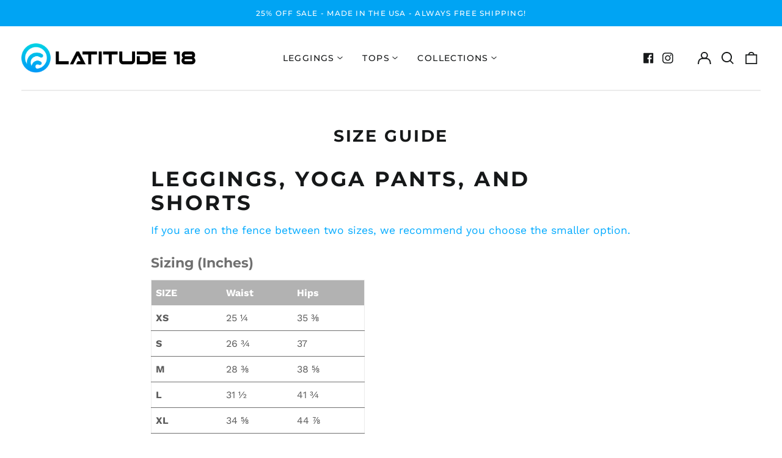

--- FILE ---
content_type: text/html; charset=utf-8
request_url: https://latitudeeighteen.com/pages/dynamic-size-guide
body_size: 37619
content:
<!doctype html>
<html class="no-js supports-no-cookies" lang="en">
<head>
  <meta charset="utf-8">
  <meta http-equiv="X-UA-Compatible" content="IE=edge">
  <meta name="viewport" content="width=device-width,initial-scale=1">
  <meta name="theme-color" content="">
  <link rel="canonical" href="https://latitudeeighteen.com/pages/dynamic-size-guide">

  <script>(function(d,s,i){var f,j;f=d.getElementsByTagName(s)[0];j=d.createElement(s);j.async=true;j.src='https://mtag.microsoft.com/tags/'+i+'.js';j.referrerPolicy='no-referrer-when-downgrade';f.parentNode.insertBefore(j,f);})(document,'script','14156212207723');</script>
  
  
<link rel="shortcut icon" href="//latitudeeighteen.com/cdn/shop/files/favicon_32x32.png?v=1651608195" type="image/png"><title>Size Guide
&ndash; Latitude 18</title><meta name="description" content="Leggings, Yoga Pants, and Shorts If you are on the fence between two sizes, we recommend you choose the smaller option. Sizing (Inches) SIZE Waist Hips XS 25 ¼ 35 ⅜ S 26 ¾ 37 M 28 ⅜ 38 ⅝ L 31 ½ 41 ¾ XL 34 ⅝ 44 ⅞ Sizing (Centimeters) SIZE Waist Hips XS 64 90 S 68 94 M 72 98 L 80 106 XL 88 114    Sports Bras Sizing (Inch"><meta property="og:site_name" content="Latitude 18">
<meta property="og:url" content="https://latitudeeighteen.com/pages/dynamic-size-guide">
<meta property="og:title" content="Size Guide">
<meta property="og:type" content="website">
<meta property="og:description" content="Leggings, Yoga Pants, and Shorts If you are on the fence between two sizes, we recommend you choose the smaller option. Sizing (Inches) SIZE Waist Hips XS 25 ¼ 35 ⅜ S 26 ¾ 37 M 28 ⅜ 38 ⅝ L 31 ½ 41 ¾ XL 34 ⅝ 44 ⅞ Sizing (Centimeters) SIZE Waist Hips XS 64 90 S 68 94 M 72 98 L 80 106 XL 88 114    Sports Bras Sizing (Inch"><meta property="og:image" content="http://latitudeeighteen.com/cdn/shop/files/FB_Social_Post_69d40c6b-7739-45be-95e7-2f492fce90a8.jpg?v=1666117216">
  <meta property="og:image:secure_url" content="https://latitudeeighteen.com/cdn/shop/files/FB_Social_Post_69d40c6b-7739-45be-95e7-2f492fce90a8.jpg?v=1666117216">
  <meta property="og:image:width" content="1200">
  <meta property="og:image:height" content="630">


<meta name="twitter:card" content="summary_large_image">
<meta name="twitter:title" content="Size Guide">
<meta name="twitter:description" content="Leggings, Yoga Pants, and Shorts If you are on the fence between two sizes, we recommend you choose the smaller option. Sizing (Inches) SIZE Waist Hips XS 25 ¼ 35 ⅜ S 26 ¾ 37 M 28 ⅜ 38 ⅝ L 31 ½ 41 ¾ XL 34 ⅝ 44 ⅞ Sizing (Centimeters) SIZE Waist Hips XS 64 90 S 68 94 M 72 98 L 80 106 XL 88 114    Sports Bras Sizing (Inch">
<style>
  

  

  
  

  
  

  
  
:root {
    --base-font-size: 87.5%;
    --base-line-height: 1.3;
    
    --color-primary-accent: rgb(0, 164, 243);
    --color-primary-text: rgb(22, 24, 25);
    --color-primary-text-rgb: 22, 24, 25;
    --color-primary-background: rgb(255, 255, 255);
    --color-primary-background-hex: #ffffff;
    --color-primary-meta: rgb(187, 187, 187);
    --color-primary-text--overlay: rgb(255, 255, 255);
    --color-primary-accent--overlay: rgb(255, 255, 255);
    --color-primary-text-placeholder: rgba(22, 24, 25, 0.1);
    --color-primary-background-0: rgba(255, 255, 255, 0);
    --color-primary-border: #ebebeb;

    /*
    Secondary color scheme
    */
    --color-secondary-accent: rgb(0, 164, 243);
    --color-secondary-text: rgb(255, 255, 255);
    --color-secondary-background: rgb(22, 24, 25);
    --color-secondary-background-hex: #161819;
    --color-secondary-meta: rgb(255, 255, 255);
    --color-secondary-text--overlay: rgb(22, 24, 25);
    --color-secondary-accent--overlay: rgb(255, 255, 255);
    --color-secondary-text-placeholder: rgba(255, 255, 255, 0.1);
    --color-secondary-background-0: rgba(22, 24, 25, 0);
    --color-secondary-border: #cfcfcf;

    /*
    Tertiary color scheme
    */
    --color-tertiary-accent: rgb(255, 255, 255);
    --color-tertiary-text: rgb(255, 255, 255);
    --color-tertiary-background: rgb(0, 164, 243);
    --color-tertiary-background-hex: #00a4f3;
    --color-tertiary-meta: rgb(255, 255, 255);
    --color-tertiary-text--overlay: rgb(0, 164, 243);
    --color-tertiary-accent--overlay: rgb(0, 164, 243);
    --color-tertiary-text-placeholder: rgba(255, 255, 255, 0.1);
    --color-tertiary-background-0: rgba(0, 164, 243, 0);
    --color-tertiary-border: #ffffff;

    --color-white-text: rgb(255, 255, 255);
    --color-black-text: rgb(0, 0, 0);
    --color-white-accent: rgb(255, 255, 255);
    --color-black-accent: rgb(0, 0, 0);
    --color-white-text--overlay: rgb(22, 24, 25);
    --color-black-text--overlay: rgb(255, 255, 255);


    --heading-font: Montserrat, sans-serif;
    --heading-font-weight: 700;
    --heading-font-style: normal;

    --body-font: "Work Sans", sans-serif;
    --body-font-weight: 400;
    --body-font-style: normal;
    --body-font-bold-weight: bold;

    --secondary-font: Montserrat, sans-serif;
    --secondary-font-weight: 500;
    --secondary-font-style: normal;

    --heading-letterspacing: 0.1em;
    --heading-capitalize: uppercase;
    --text-overlay-letterspacing: 0.1em;

    --navigation-font: ;
    --navigation-font-weight: ;
    --navigation-font-style: ;

    --navigation-capitalize: none;
    --navigation-letterspacing: 0.0em;

    --section-title-capitalize: none;
    --section-title-letterspacing: 0.0em;
    --section-title-align: center;

    --secondary-title-capitalize: uppercase;
    --secondary-letterspacing: 0.1em;

    --rte-font-size: 1.25rem;

    /*
    SVG ico select
    */
    --icon-svg-select: url(//latitudeeighteen.com/cdn/shop/t/27/assets/ico-select.svg?v=165064643547744354671684801245);
    --icon-svg-select-primary: url(//latitudeeighteen.com/cdn/shop/t/27/assets/ico-select-primary.svg?v=15312628872366501741684801245);
    --icon-svg-select-secondary: url(//latitudeeighteen.com/cdn/shop/t/27/assets/ico-select-secondary.svg?v=43699402385093155231684801245);
    --icon-svg-select-tertiary: url(//latitudeeighteen.com/cdn/shop/t/27/assets/ico-select-tertiary.svg?v=43699402385093155231684801245);

    --border-width: 2px;
    --text-width: 2px;

    --button-baseline-adjust: 0.05rem;

    --header-height: 120px;
    --announcement-bar-height: 44px;
    --header-height-no-search: 120px;
    --payment-button-height: 60px;
  }

  [data-color-scheme="primary"] {
    --color-scheme-text: 22, 24, 25;
    --color-scheme-background: 255, 255, 255;
    --color-scheme-accent: 0, 164, 243;
    --color-scheme-meta: 187, 187, 187;
    --color-scheme-text--overlay: 255, 255, 255;
    --color-scheme-accent--overlay: 255, 255, 255;
    --color-scheme-border: 235, 235, 235;
    --payment-terms-background-color: #ffffff;
  }
  [data-color-scheme="secondary"] {
    --color-scheme-text: 255, 255, 255;
    --color-scheme-background: 22, 24, 25;
    --color-scheme-accent: 0, 164, 243;
    --color-scheme-meta: 255, 255, 255;
    --color-scheme-text--overlay: 22, 24, 25;
    --color-scheme-accent--overlay: 255, 255, 255;
    --color-scheme-border: 207, 207, 207;
    --payment-terms-background-color: #161819;
  }
  [data-color-scheme="tertiary"] {
    --color-scheme-text: 255, 255, 255;
    --color-scheme-background: 0, 164, 243;
    --color-scheme-accent: 255, 255, 255;
    --color-scheme-meta: 255, 255, 255;
    --color-scheme-text--overlay: 0, 164, 243;
    --color-scheme-accent--overlay: 0, 164, 243;
    --color-scheme-border: 255, 255, 255;
    --payment-terms-background-color: #00a4f3;
  }

  [data-color-scheme="white"] {
    --color-scheme-text: 255, 255, 255;
    --color-scheme-text--overlay: 0, 0, 0;
  }

  [data-color-scheme="black"] {
    --color-scheme-text: 0, 0, 0;
    --color-scheme-text--overlay: 255, 255, 255;
  }

</style>
<meta property="og:site_name" content="Latitude 18">
<meta property="og:url" content="https://latitudeeighteen.com/pages/dynamic-size-guide">
<meta property="og:title" content="Size Guide">
<meta property="og:type" content="website">
<meta property="og:description" content="Leggings, Yoga Pants, and Shorts If you are on the fence between two sizes, we recommend you choose the smaller option. Sizing (Inches) SIZE Waist Hips XS 25 ¼ 35 ⅜ S 26 ¾ 37 M 28 ⅜ 38 ⅝ L 31 ½ 41 ¾ XL 34 ⅝ 44 ⅞ Sizing (Centimeters) SIZE Waist Hips XS 64 90 S 68 94 M 72 98 L 80 106 XL 88 114    Sports Bras Sizing (Inch"><meta property="og:image" content="http://latitudeeighteen.com/cdn/shop/files/FB_Social_Post_69d40c6b-7739-45be-95e7-2f492fce90a8.jpg?v=1666117216">
  <meta property="og:image:secure_url" content="https://latitudeeighteen.com/cdn/shop/files/FB_Social_Post_69d40c6b-7739-45be-95e7-2f492fce90a8.jpg?v=1666117216">
  <meta property="og:image:width" content="1200">
  <meta property="og:image:height" content="630">


<meta name="twitter:card" content="summary_large_image">
<meta name="twitter:title" content="Size Guide">
<meta name="twitter:description" content="Leggings, Yoga Pants, and Shorts If you are on the fence between two sizes, we recommend you choose the smaller option. Sizing (Inches) SIZE Waist Hips XS 25 ¼ 35 ⅜ S 26 ¾ 37 M 28 ⅜ 38 ⅝ L 31 ½ 41 ¾ XL 34 ⅝ 44 ⅞ Sizing (Centimeters) SIZE Waist Hips XS 64 90 S 68 94 M 72 98 L 80 106 XL 88 114    Sports Bras Sizing (Inch">

  <style>#MainContent{opacity:0;visibility:hidden}[x-cloak]{display:none!important}html.js [fade-in-sections] #MainContent [data-fade-in]{opacity:0;transform:translateY(50px);transition-duration:1s;transition-duration:.25s;transition-property:transform,opacity;transition-timing-function:cubic-bezier(.4,0,.2,1)}html.js [fade-in-sections] #MainContent [data-fade-in].in-view{opacity:1;transform:translateY(0)}html.js [fade-in-sections] #MainContent .shopify-section.will-mutate [data-fade-in].in-view{transition-duration:.25s}html{-webkit-text-size-adjust:100%;line-height:1.15;-moz-tab-size:4;-o-tab-size:4;tab-size:4}body{font-family:system-ui,-apple-system,Segoe UI,Roboto,Helvetica,Arial,sans-serif,Apple Color Emoji,Segoe UI Emoji;margin:0}hr{color:inherit;height:0}abbr[title]{-webkit-text-decoration:underline dotted;text-decoration:underline dotted}b,strong{font-weight:bolder}code,kbd,pre,samp{font-family:ui-monospace,SFMono-Regular,Consolas,Liberation Mono,Menlo,monospace;font-size:1em}small{font-size:80%}sub,sup{font-size:75%;line-height:0;position:relative;vertical-align:baseline}sub{bottom:-.25em}sup{top:-.5em}table{border-color:inherit;text-indent:0}button,input,optgroup,select,textarea{font-family:inherit;font-size:100%;line-height:1.15;margin:0}button,select{text-transform:none}[type=button],[type=reset],[type=submit],button{-webkit-appearance:button}::-moz-focus-inner{border-style:none;padding:0}:-moz-focusring{outline:1px dotted ButtonText}:-moz-ui-invalid{box-shadow:none}legend{padding:0}progress{vertical-align:baseline}::-webkit-inner-spin-button,::-webkit-outer-spin-button{height:auto}[type=search]{-webkit-appearance:textfield;outline-offset:-2px}::-webkit-search-decoration{-webkit-appearance:none}::-webkit-file-upload-button{-webkit-appearance:button;font:inherit}summary{display:list-item}blockquote,dd,dl,figure,h1,h2,h3,h4,h5,h6,hr,p,pre{margin:0}button{background-color:transparent;background-image:none}fieldset,ol,ul{margin:0;padding:0}ol,ul{list-style:none}html{font-family:ui-sans-serif,system-ui,-apple-system,BlinkMacSystemFont,Segoe UI,Roboto,Helvetica Neue,Arial,Noto Sans,sans-serif,Apple Color Emoji,Segoe UI Emoji,Segoe UI Symbol,Noto Color Emoji;line-height:1.5}body{font-family:inherit;line-height:inherit}*,:after,:before{border:0 solid;box-sizing:border-box}hr{border-top-width:1px}img{border-style:solid}textarea{resize:vertical}input::-moz-placeholder,textarea::-moz-placeholder{color:#9ca3af;opacity:1}input:-ms-input-placeholder,textarea:-ms-input-placeholder{color:#9ca3af;opacity:1}input::placeholder,textarea::placeholder{color:#9ca3af;opacity:1}[role=button],button{cursor:pointer}:-moz-focusring{outline:auto}table{border-collapse:collapse}h1,h2,h3,h4,h5,h6{font-size:inherit;font-weight:inherit}a{color:inherit;text-decoration:inherit}button,input,optgroup,select,textarea{color:inherit;line-height:inherit;padding:0}code,kbd,pre,samp{font-family:ui-monospace,SFMono-Regular,Menlo,Monaco,Consolas,Liberation Mono,Courier New,monospace}audio,canvas,embed,iframe,img,object,svg,video{display:block;vertical-align:middle}img,video{height:auto;max-width:100%}*,:after,:before{--tw-border-opacity:1;border-color:rgba(229,231,235,var(--tw-border-opacity))}.container{width:100%}@media (min-width:40em){.container{max-width:40em}}@media (min-width:48em){.container{max-width:48em}}@media (min-width:64em){.container{max-width:64em}}@media (min-width:80em){.container{max-width:80em}}.fixed{position:fixed}.absolute{position:absolute}.relative{position:relative}.top-0{top:0}.top-1\/2{top:50%}.right-0{right:0}.bottom-0{bottom:0}.bottom-4{bottom:1rem}.bottom-border-width{bottom:var(--border-width)}.left-0{left:0}.z-10{z-index:10}.z-20{z-index:20}.z-50{z-index:50}.z-60{z-index:70}.z-99{z-index:99}.z-100{z-index:100}.-m-1{margin:-.25rem}.mx-auto{margin-left:auto;margin-right:auto}.-mx-4{margin-left:-1rem;margin-right:-1rem}.mt-1{margin-top:.25rem}.mt-4{margin-top:1rem}.-mt-2{margin-top:-.5rem}.mr-1{margin-right:.25rem}.mr-4{margin-right:1rem}.mr-10{margin-right:2.5rem}.mb-4{margin-bottom:1rem}.ml-4{margin-left:1rem}.ml-8{margin-left:2rem}.block{display:block}.inline-block{display:inline-block}.flex{display:flex}.grid{display:grid}.hidden{display:none}.h-5{height:1.25rem}.h-6{height:1.5rem}.h-7{height:1.75rem}.h-32{height:8rem}.h-header-no-search{height:var(--header-height-no-search)}.max-h-screen-header{max-height:calc(100vh - var(--header-height, 0px))}.w-0{width:0}.w-3{width:.75rem}.w-5{width:1.25rem}.w-6{width:1.5rem}.w-7{width:1.75rem}.w-1\/3{width:33.333333%}.w-full{width:100%}.flex-grow-0{flex-grow:0}.flex-grow{flex-grow:1}.origin-center{transform-origin:center}.transform{--tw-translate-x:0;--tw-translate-y:0;--tw-rotate:0;--tw-skew-x:0;--tw-skew-y:0;--tw-scale-x:1;--tw-scale-y:1;transform:translateX(var(--tw-translate-x)) translateY(var(--tw-translate-y)) rotate(var(--tw-rotate)) skewX(var(--tw-skew-x)) skewY(var(--tw-skew-y)) scaleX(var(--tw-scale-x)) scaleY(var(--tw-scale-y))}.translate-x-1\/4{--tw-translate-x:25%}.translate-y-0{--tw-translate-y:0px}.translate-y-1\/4{--tw-translate-y:25%}.translate-y-full{--tw-translate-y:100%}.-translate-y-1\/2{--tw-translate-y:-50%}.-translate-y-1\/4{--tw-translate-y:-25%}.-translate-y-full{--tw-translate-y:-100%}.translate-y-search-results{--tw-translate-y:calc(100% - var(--border-width))}.rotate-180{--tw-rotate:180deg}.grid-flow-row-dense{grid-auto-flow:row dense}.flex-wrap{flex-wrap:wrap}.items-center{align-items:center}.justify-start{justify-content:flex-start}.justify-end{justify-content:flex-end}.justify-center{justify-content:center}.justify-between{justify-content:space-between}.overflow-hidden{overflow:hidden}.overflow-y-auto{overflow-y:auto}.rounded-full{border-radius:9999px}.border{border-width:1px}.border-b-theme-width{border-bottom-width:var(--border-width)}.border-transparent{border-color:transparent}.border-scheme-text{--tw-border-opacity:1;border-color:rgba(var(--color-scheme-text),var(--tw-border-opacity))}.border-scheme-border{--tw-border-opacity:1;border-color:rgba(var(--color-scheme-border),var(--tw-border-opacity))}.bg-scheme-text{--tw-bg-opacity:1;background-color:rgba(var(--color-scheme-text),var(--tw-bg-opacity))}.bg-scheme-background{--tw-bg-opacity:1;background-color:rgba(var(--color-scheme-background),var(--tw-bg-opacity))}.bg-gradient-to-b{background-image:linear-gradient(to bottom,var(--tw-gradient-stops))}.from-black{--tw-gradient-from:#000;--tw-gradient-stops:var(--tw-gradient-from),var(--tw-gradient-to,transparent)}.from-white{--tw-gradient-from:#fff;--tw-gradient-stops:var(--tw-gradient-from),var(--tw-gradient-to,hsla(0,0%,100%,0))}.to-transparent{--tw-gradient-to:transparent}.fill-current{fill:currentColor}.p-1{padding:.25rem}.px-4{padding-left:1rem;padding-right:1rem}.py-1{padding-bottom:.25rem;padding-top:.25rem}.py-2{padding-bottom:.5rem;padding-top:.5rem}.py-4{padding-bottom:1rem;padding-top:1rem}.pt-2{padding-top:.5rem}.pr-1{padding-right:.25rem}.pb-4{padding-bottom:1rem}.pl-9{padding-left:2.25rem}.text-left{text-align:left}.text-center{text-align:center}.text-right{text-align:right}.align-middle{vertical-align:middle}.text-xs{font-size:.64rem}.text-sm,.text-xs{line-height:var(--base-line-height)}.text-sm{font-size:.875rem}.text-base{font-size:1rem}.text-base,.text-xl{line-height:var(--base-line-height)}.text-xl{font-size:1.563rem}.font-bold{font-weight:700}.italic{font-style:italic}.oldstyle-nums{--tw-ordinal:var(--tw-empty,/*!*/ /*!*/);--tw-slashed-zero:var(--tw-empty,/*!*/ /*!*/);--tw-numeric-figure:var(--tw-empty,/*!*/ /*!*/);--tw-numeric-spacing:var(--tw-empty,/*!*/ /*!*/);--tw-numeric-fraction:var(--tw-empty,/*!*/ /*!*/);--tw-numeric-figure:oldstyle-nums;font-variant-numeric:var(--tw-ordinal) var(--tw-slashed-zero) var(--tw-numeric-figure) var(--tw-numeric-spacing) var(--tw-numeric-fraction)}.leading-zero{line-height:0}.text-scheme-text{--tw-text-opacity:1;color:rgba(var(--color-scheme-text),var(--tw-text-opacity))}.text-scheme-text-overlay{--tw-text-opacity:1;color:rgba(var(--color-scheme-text--overlay),var(--tw-text-opacity))}.hover\:text-scheme-accent:hover{--tw-text-opacity:1;color:rgba(var(--color-scheme-accent),var(--tw-text-opacity))}.placeholder-current::-moz-placeholder{color:currentColor}.placeholder-current:-ms-input-placeholder{color:currentColor}.placeholder-current::placeholder{color:currentColor}.opacity-0{opacity:0}.opacity-100{opacity:1}*,:after,:before{--tw-shadow:0 0 #0000;--tw-ring-inset:var(--tw-empty,/*!*/ /*!*/);--tw-ring-offset-width:0px;--tw-ring-offset-color:#fff;--tw-ring-color:rgba(59,130,246,0.5);--tw-ring-offset-shadow:0 0 #0000;--tw-ring-shadow:0 0 #0000}.transition{transition-duration:.15s;transition-property:background-color,border-color,color,fill,stroke,opacity,box-shadow,transform,filter,-webkit-backdrop-filter;transition-property:background-color,border-color,color,fill,stroke,opacity,box-shadow,transform,filter,backdrop-filter;transition-property:background-color,border-color,color,fill,stroke,opacity,box-shadow,transform,filter,backdrop-filter,-webkit-backdrop-filter;transition-timing-function:cubic-bezier(.4,0,.2,1)}.transition-opacity{transition-duration:.15s;transition-property:opacity;transition-timing-function:cubic-bezier(.4,0,.2,1)}.transition-transform{transition-duration:.15s;transition-property:transform;transition-timing-function:cubic-bezier(.4,0,.2,1)}.duration-200{transition-duration:.2s}html{scroll-padding-top:2.5rem}body{display:flex;flex-direction:column;min-height:100vh}body,html{background-color:var(--color-primary-background);color:var(--color-primary-text)}html{font-size:var(--base-font-size);line-height:var(--base-line-height)}.font-heading{font-family:var(--heading-font);font-style:var(--heading-font-style);font-weight:var(--heading-font-weight);letter-spacing:var(--heading-letterspacing);text-transform:var(--heading-capitalize)}.font-body{font-family:var(--body-font);font-style:var(--body-font-style);font-weight:var(--body-font-weight);text-transform:var(--body-font-style)}.font-secondary{font-family:var(--secondary-font);font-style:var(--secondary-font-style);font-weight:var(--secondary-font-weight);letter-spacing:var(--secondary-letterspacing);text-transform:var(--secondary-title-capitalize)}.responsive-image-wrapper:before{content:"";display:block}.responsive-image{opacity:0}.responsive-image.lazyloaded{opacity:1}.responsive-image-placeholder{opacity:.05}.responsive-image.lazyloaded+.responsive-image-placeholder{opacity:0}[data-color-scheme=primary] .responsive-image-placeholder{background-color:var(--color-primary-text)}[data-color-scheme=secondary] .responsive-image-placeholder{background-color:var(--color-secondary-text)}[data-color-scheme=tertiary] .responsive-image-placeholder{background-color:var(--color-tertiary-text)}.no-js .responsive-image-placeholder{display:none}.visually-hidden{clip:rect(0 0 0 0);border:0;height:1px;margin:-1px;overflow:hidden;padding:0;position:absolute!important;width:1px}svg{height:100%;width:100%}.no-js:not(html),[hidden],[x-cloak]{display:none}.no-js .no-js:not(html){display:block}.no-js .no-js:not(html).flex{display:flex}.supports-no-cookies:not(html),[hidden],html.no-js .js-enabled{display:none}.supports-no-cookies .supports-no-cookies:not(html){display:block}.skip-link{background-color:var(--color-primary-text);color:var(--color-primary-background);left:0;opacity:0;padding:1rem;pointer-events:none;position:absolute;top:0;z-index:50}.skip-link:focus{opacity:1;pointer-events:auto}.btn-solid-primary-text,.payment-buttons-primary-text .shopify-payment-button .shopify-payment-button__button--unbranded,.payment-buttons-primary-text .shopify-payment-button .shopify-payment-button__button:not(.shopify-payment-button__button--branded){background:var(--color-primary-text);color:var(--color-primary-text--overlay)}.btn-solid-primary-text:focus,.btn-solid-primary-text:hover,.payment-buttons-primary-text .shopify-payment-button .shopify-payment-button__button--unbranded:focus,.payment-buttons-primary-text .shopify-payment-button .shopify-payment-button__button--unbranded:hover,.payment-buttons-primary-text .shopify-payment-button .shopify-payment-button__button:not(.shopify-payment-button__button--branded):focus,.payment-buttons-primary-text .shopify-payment-button .shopify-payment-button__button:not(.shopify-payment-button__button--branded):hover{background:var(--color-primary-accent);border-color:var(--color-primary-accent);color:var(--color-primary-accent--overlay)}.btn-outline-primary-text{border-color:var(--color-primary-text);color:var(--color-primary-text)}.btn-outline-primary-text:focus,.btn-outline-primary-text:hover{border-color:var(--color-primary-accent);color:var(--color-primary-accent)}.btn-primary-accent-full,.btn-solid-primary-accent,.payment-buttons-primary-accent .shopify-payment-button .shopify-payment-button__button:not(.shopify-payment-button__button--branded),.payment-buttons-primary-accent .shopify-payment-button__button:not(.shopify-payment-button__button--branded) .shopify-payment-button__button--unbranded{background:var(--color-primary-accent);border-color:var(--color-primary-accent);color:var(--color-primary-accent--overlay)}.btn-primary-accent-full:focus,.btn-primary-accent-full:hover,.btn-solid-primary-accent:focus,.btn-solid-primary-accent:hover,.payment-buttons-primary-accent .shopify-payment-button .shopify-payment-button__button:not(.shopify-payment-button__button--branded):focus,.payment-buttons-primary-accent .shopify-payment-button .shopify-payment-button__button:not(.shopify-payment-button__button--branded):hover,.payment-buttons-primary-accent .shopify-payment-button__button:not(.shopify-payment-button__button--branded) .shopify-payment-button__button--unbranded:focus,.payment-buttons-primary-accent .shopify-payment-button__button:not(.shopify-payment-button__button--branded) .shopify-payment-button__button--unbranded:hover{background:var(--color-primary-text);border-color:var(--color-primary-text);color:var(--color-primary-text--overlay)}.btn-outline-primary-accent{border-color:var(--color-primary-accent);color:var(--color-primary-accent)}.btn-outline-primary-accent:focus,.btn-outline-primary-accent:hover{border-color:var(--color-primary-text);color:var(--color-primary-text)}.btn-solid-secondary-text,.payment-buttons-secondary-text .shopify-payment-button .shopify-payment-button__button--unbranded,.payment-buttons-secondary-text .shopify-payment-button .shopify-payment-button__button:not(.shopify-payment-button__button--branded){background:var(--color-secondary-text);color:var(--color-secondary-text--overlay)}.btn-solid-secondary-text:focus,.btn-solid-secondary-text:hover,.payment-buttons-secondary-text .shopify-payment-button .shopify-payment-button__button--unbranded:focus,.payment-buttons-secondary-text .shopify-payment-button .shopify-payment-button__button--unbranded:hover,.payment-buttons-secondary-text .shopify-payment-button .shopify-payment-button__button:not(.shopify-payment-button__button--branded):focus,.payment-buttons-secondary-text .shopify-payment-button .shopify-payment-button__button:not(.shopify-payment-button__button--branded):hover{background:var(--color-secondary-accent);border-color:var(--color-secondary-accent);color:var(--color-secondary-accent--overlay)}.btn-outline-secondary-text{border-color:var(--color-secondary-text);color:var(--color-secondary-text)}.btn-outline-secondary-text:focus,.btn-outline-secondary-text:hover{border-color:var(--color-secondary-accent);color:var(--color-secondary-accent)}.btn-secondary-accent-full,.btn-solid-secondary-accent,.payment-buttons-secondary-accent .shopify-payment-button .shopify-payment-button__button:not(.shopify-payment-button__button--branded),.payment-buttons-secondary-accent .shopify-payment-button__button:not(.shopify-payment-button__button--branded) .shopify-payment-button__button--unbranded{background:var(--color-secondary-accent);border-color:var(--color-secondary-accent);color:var(--color-secondary-accent--overlay)}.btn-secondary-accent-full:focus,.btn-secondary-accent-full:hover,.btn-solid-secondary-accent:focus,.btn-solid-secondary-accent:hover,.payment-buttons-secondary-accent .shopify-payment-button .shopify-payment-button__button:not(.shopify-payment-button__button--branded):focus,.payment-buttons-secondary-accent .shopify-payment-button .shopify-payment-button__button:not(.shopify-payment-button__button--branded):hover,.payment-buttons-secondary-accent .shopify-payment-button__button:not(.shopify-payment-button__button--branded) .shopify-payment-button__button--unbranded:focus,.payment-buttons-secondary-accent .shopify-payment-button__button:not(.shopify-payment-button__button--branded) .shopify-payment-button__button--unbranded:hover{background:var(--color-secondary-text);border-color:var(--color-secondary-text);color:var(--color-secondary-text--overlay)}.btn-outline-secondary-accent{border-color:var(--color-secondary-accent);color:var(--color-secondary-accent)}.btn-outline-secondary-accent:focus,.btn-outline-secondary-accent:hover{border-color:var(--color-secondary-text);color:var(--color-secondary-text)}.btn-solid-tertiary-text,.payment-buttons-tertiary-text .shopify-payment-button .shopify-payment-button__button--unbranded,.payment-buttons-tertiary-text .shopify-payment-button .shopify-payment-button__button:not(.shopify-payment-button__button--branded){background:var(--color-tertiary-text);color:var(--color-tertiary-text--overlay)}.btn-solid-tertiary-text:focus,.btn-solid-tertiary-text:hover,.payment-buttons-tertiary-text .shopify-payment-button .shopify-payment-button__button--unbranded:focus,.payment-buttons-tertiary-text .shopify-payment-button .shopify-payment-button__button--unbranded:hover,.payment-buttons-tertiary-text .shopify-payment-button .shopify-payment-button__button:not(.shopify-payment-button__button--branded):focus,.payment-buttons-tertiary-text .shopify-payment-button .shopify-payment-button__button:not(.shopify-payment-button__button--branded):hover{background:var(--color-tertiary-accent);border-color:var(--color-tertiary-accent);color:var(--color-tertiary-accent--overlay)}.btn-outline-tertiary-text{border-color:var(--color-tertiary-text);color:var(--color-tertiary-text)}.btn-outline-tertiary-text:focus,.btn-outline-tertiary-text:hover{border-color:var(--color-tertiary-accent);color:var(--color-tertiary-accent)}.btn-solid-tertiary-accent,.btn-tertiary-accent-full,.payment-buttons-tertiary-accent .shopify-payment-button .shopify-payment-button__button:not(.shopify-payment-button__button--branded),.payment-buttons-tertiary-accent .shopify-payment-button__button:not(.shopify-payment-button__button--branded) .shopify-payment-button__button--unbranded{background:var(--color-tertiary-accent);border-color:var(--color-tertiary-accent);color:var(--color-tertiary-accent--overlay)}.btn-solid-tertiary-accent:focus,.btn-solid-tertiary-accent:hover,.btn-tertiary-accent-full:focus,.btn-tertiary-accent-full:hover,.payment-buttons-tertiary-accent .shopify-payment-button .shopify-payment-button__button:not(.shopify-payment-button__button--branded):focus,.payment-buttons-tertiary-accent .shopify-payment-button .shopify-payment-button__button:not(.shopify-payment-button__button--branded):hover,.payment-buttons-tertiary-accent .shopify-payment-button__button:not(.shopify-payment-button__button--branded) .shopify-payment-button__button--unbranded:focus,.payment-buttons-tertiary-accent .shopify-payment-button__button:not(.shopify-payment-button__button--branded) .shopify-payment-button__button--unbranded:hover{background:var(--color-tertiary-text);border-color:var(--color-tertiary-text);color:var(--color-tertiary-text--overlay)}.btn-outline-tertiary-accent{border-color:var(--color-tertiary-accent);color:var(--color-tertiary-accent)}.btn-outline-tertiary-accent:focus,.btn-outline-tertiary-accent:hover{border-color:var(--color-tertiary-text);color:var(--color-tertiary-text)}.btn-solid-white-accent,.btn-solid-white-text{background:var(--color-white-text);border-color:var(--color-white-text);color:var(--color-white-text--overlay)}.btn-solid-white-accent:focus,.btn-solid-white-accent:hover,.btn-solid-white-text:focus,.btn-solid-white-text:hover{background:var(--color-primary-accent);border-color:var(--color-primary-accent);color:var(--color-primary-accent--overlay)}.btn-solid-black-accent,.btn-solid-black-text{background:var(--color-black-text);border-color:var(--color-black-text);color:var(--color-black-text--overlay)}.btn-solid-black-accent:focus,.btn-solid-black-accent:hover,.btn-solid-black-text:focus,.btn-solid-black-text:hover{background:var(--color-primary-accent);border-color:var(--color-primary-accent);color:var(--color-primary-accent--overlay)}.button span,.button svg,button span,button svg{pointer-events:none}input{background-color:var(--color-primary-background)}select{-webkit-appearance:none;-moz-appearance:none;appearance:none;background-color:transparent;background-image:var(--icon-svg-select);background-position:100%;background-repeat:no-repeat;background-size:1rem 1rem;border-color:var(--color-primary-border);border-width:0;border-bottom-width:var(--text-width);display:block;padding-bottom:.75rem;padding-top:.75rem;width:100%}.section-y-padding{padding-bottom:2rem;padding-top:2rem}@media (min-width:64em){.section-y-padding{padding-bottom:4rem;padding-top:4rem}}.section-x-padding{padding-left:1.25rem;padding-right:1.25rem}@media (min-width:64em){.section-x-padding{padding-left:2.5rem;padding-right:2.5rem}}.background-video-wrapper--full-screen{padding-bottom:calc(100vh - var(--header-height, 0px))}@media(min-width:1024px){.lg\:background-video-wrapper--full-screen{padding-bottom:calc(100vh - var(--header-height, 0px))}}.background-video-wrapper--full-screen.hero-video{padding-bottom:calc(100vh - var(--announcement-bar-height, 0px))}@media(min-width:1024px){.lg\:background-video-wrapper--full-screen.hero-video{padding-bottom:calc(100vh - var(--announcement-bar-height, 0px))}}#MainContent .shopify-section:first-of-type .section-with-no-padding .h-screen-header,#MainContent .shopify-section:first-of-type .section-with-no-top-padding .h-screen-header{height:calc(100vh - var(--header-height, 0px))}@media(max-width:1023px){#MainContent .shopify-section:first-of-type .section-with-no-padding .background-video-wrapper--full-screen,#MainContent .shopify-section:first-of-type .section-with-no-top-padding .background-video-wrapper--full-screen{padding-bottom:calc(100vh - var(--header-height, 0px))}}@media(min-width:1024px){#MainContent .shopify-section:first-of-type .section-with-no-padding .lg\:background-video-wrapper--full-screen,#MainContent .shopify-section:first-of-type .section-with-no-top-padding .lg\:background-video-wrapper--full-screen{padding-bottom:calc(100vh - var(--header-height, 0px))}}#MainContent .shopify-section:last-of-type .section-with-no-bottom-padding,#MainContent .shopify-section:last-of-type .section-with-no-padding{margin-bottom:calc(var(--border-width)*-1)}@media(max-width:1023px){#MainContent .shopify-section:first-of-type .section-with-no-padding-mobile{margin-top:calc(var(--border-width)*-1)}}@media (min-width:40em){.sm\:oldstyle-nums{--tw-ordinal:var(--tw-empty,/*!*/ /*!*/);--tw-slashed-zero:var(--tw-empty,/*!*/ /*!*/);--tw-numeric-figure:var(--tw-empty,/*!*/ /*!*/);--tw-numeric-spacing:var(--tw-empty,/*!*/ /*!*/);--tw-numeric-fraction:var(--tw-empty,/*!*/ /*!*/);--tw-numeric-figure:oldstyle-nums;font-variant-numeric:var(--tw-ordinal) var(--tw-slashed-zero) var(--tw-numeric-figure) var(--tw-numeric-spacing) var(--tw-numeric-fraction)}}@media (min-width:48em){.md\:oldstyle-nums{--tw-ordinal:var(--tw-empty,/*!*/ /*!*/);--tw-slashed-zero:var(--tw-empty,/*!*/ /*!*/);--tw-numeric-figure:var(--tw-empty,/*!*/ /*!*/);--tw-numeric-spacing:var(--tw-empty,/*!*/ /*!*/);--tw-numeric-fraction:var(--tw-empty,/*!*/ /*!*/);--tw-numeric-figure:oldstyle-nums;font-variant-numeric:var(--tw-ordinal) var(--tw-slashed-zero) var(--tw-numeric-figure) var(--tw-numeric-spacing) var(--tw-numeric-fraction)}}@media (min-width:64em){.lg\:col-span-2{grid-column:span 2/span 2}.lg\:col-end-11{grid-column-end:11}.lg\:col-end-13{grid-column-end:13}.lg\:mr-2{margin-right:.5rem}.lg\:mr-8{margin-right:2rem}.lg\:block{display:block}.lg\:inline-block{display:inline-block}.lg\:hidden{display:none}.lg\:w-auto{width:auto}.lg\:w-2\/3{width:66.666667%}.lg\:w-3\/4{width:75%}.lg\:flex-grow-0{flex-grow:0}.lg\:flex-grow{flex-grow:1}.lg\:grid-cols-12{grid-template-columns:repeat(12,minmax(0,1fr))}.lg\:gap-10{gap:2.5rem}.lg\:py-4{padding-bottom:1rem;padding-top:1rem}.lg\:py-8{padding-top:2rem}.lg\:pb-8,.lg\:py-8{padding-bottom:2rem}.lg\:text-3xl{font-size:2.441rem;line-height:calc(var(--base-line-height)*.9)}.lg\:oldstyle-nums{--tw-ordinal:var(--tw-empty,/*!*/ /*!*/);--tw-slashed-zero:var(--tw-empty,/*!*/ /*!*/);--tw-numeric-figure:var(--tw-empty,/*!*/ /*!*/);--tw-numeric-spacing:var(--tw-empty,/*!*/ /*!*/);--tw-numeric-fraction:var(--tw-empty,/*!*/ /*!*/);--tw-numeric-figure:oldstyle-nums;font-variant-numeric:var(--tw-ordinal) var(--tw-slashed-zero) var(--tw-numeric-figure) var(--tw-numeric-spacing) var(--tw-numeric-fraction)}}@media (min-width:80em){.xl\:oldstyle-nums{--tw-ordinal:var(--tw-empty,/*!*/ /*!*/);--tw-slashed-zero:var(--tw-empty,/*!*/ /*!*/);--tw-numeric-figure:var(--tw-empty,/*!*/ /*!*/);--tw-numeric-spacing:var(--tw-empty,/*!*/ /*!*/);--tw-numeric-fraction:var(--tw-empty,/*!*/ /*!*/);--tw-numeric-figure:oldstyle-nums;font-variant-numeric:var(--tw-ordinal) var(--tw-slashed-zero) var(--tw-numeric-figure) var(--tw-numeric-spacing) var(--tw-numeric-fraction)}}



.mps-container{
  width: 100%;
  overflow: auto; 
}

.mps{
  width: min-content;
  height: auto;
  margin: 0px auto;
  margin-left: auto;
  margin-right: auto;
  text-align: center;
  display: flex;
}

.mps-cell{
  height: auto;
  width: 85px;
  margin: 5px;
  margin-left: auto;
  margin-right: auto;
  text-align: center;
  vertical-align:top;
  display: block;
}   

.mps-text {
  margin: 0;
  font-size: 12px;
  text-align: center;
  line-height: 1.2;
}



.outer-container {
  width: 750px;
  margin: auto;
  border: none;
}

.outer-container table, tr, td {
  border: none;
}

@media (max-width: 750px) {
.outer-container {
  width: 90%;
  margin: auto;
  border: none;
}
}
  
.product-sizing {
  display: flex;
  flex-wrap: wrap;
}

.product-sizing > div {
  padding-top: 10px;
  padding-right: 10px;
  padding-bottom: 0px;
  padding-left: 10px;
}

.product-sizing h4 {
	font-size:26px;
	line-height:32px;
	margin-bottom:24px;
	font-weight:700;
	color:#707070
}
@media (min-width: 992px) {
.product-sizing h4 {
	font-size:32px;
	line-height:39px;
	margin-bottom:29px
}
}

.product-sizing table {
	width: 350px;
}

@media (max-width: 500px) {
.product-sizing table {
	width: 100%;
}
}

.product-sizing thead {
	color:#fff;
	background-color:#b2b2b2
}

.product-sizing tbody {
	color:#5c5c5c;
}

.product-sizing tbody tr {
	border-bottom:1px #707070 solid
}

.product-sizing td {
	font-size:16px;
	line-height:27px;
	padding:3px 7px
}
@media (min-width: 992px) {
.product-sizing td {
	font-size:20px;
	line-height:34px;
	font-size:16px;
	line-height:27px;
	padding:5px 11px
}
}

.product-sizing td {
	font-weight:500;
	white-space:nowrap
}
                                                                                                                                                                                                                                                                                                                                                                                                                                                                                                                                                                                                                                                                                                                                                                                                                                                                                                                                                                                                                                                                                                                                                                                                                                                                                                                                                                                                                                                                                                                                                                                                                                                                                                                                                                                                                                                                                                                                                                                                                                                                                                                                                                                                                                                                                                                                                                                                                                                                                                                                                                                                                                                                                                                                                                                                                                                                                                                                                                                                                                                                                                                                                                                                                                                                                                                                                                                                                                                                                                                                                                                                                                                                                                                                                                                                                                                                                                                                                                                                                                                                                                                                                                                                                                                                                                                                                                                                                                                                                                                                                                                                                                                                                                                                                                                                                                                                                                                                                                                                                                                                                                                                                                                                                                                                                                                                                                                                                                                                                                                                                                                                                                                                                                                                                                                                                                                                                                                                                                                                                                                                                                                                                                                                                                                                                                                                                                                                                                                                                                                                                                                                                                                                                                                                                                                                                                                                                                                                                                                                                                                                                                                                                                                                                                                                                                                                                                                                                                                                                                                                                                                                                                                                                                                                                                                                                                                                                                                                                                                                                                                                                                                                                                                                                                                                                                                                                                                                                                                                                                                                                                                                                                                                                                                                                                                                                                                                                                                                                                                                                                                                                                                                                                                                                                                                                                                                                                                                                                                                                                                                                                                                                                                                                                                                                                                                                                                                                                                                                                                                                                                                                                                                                                                                                                                                                                                                                                                                                                                                                                                                                                                                                                                                                                                                                                                                                                                                                                                                                                                                                                                                                                                                                                                                                                                                                                                                                                                                                                                                                                                                                                                                                                                                                                                                                                                                                                                                                                                                                                                                                                                                                                                                                                                                                                                                                                                                                                                                                                                                                                                                                                                                                                                                                                                                                                                                                                                                                                                                                                                                                                                                                                                                                                                                                                                                                                                                                                                                                                                                                                                                                                                                                                                                                                                                                                                                                                                                                                                                                                                                                                                                                                                                                                                                                                                                                                                                                                                                                                                                                                                                                                                                                                                                                                                                                                                                                                                                                                                                                                                                                                                                                                                                                                                                                                                                                                                                                                                                                                                                                                                                                                                                                                                                                                                                                                                                                                                                                                                                                                                                                                                                                                                                                                                                                                                                                                                                                                                                                                                                                                                                                                                                                                                                                                                                                                                                                                                                                                                                                                                                                                                                                                                                                                                                                                                                                                                                                                                                                                                                                                                                                                                                                                                                                                                                                                                                                                                                                                                                                                                                                                                                                                                                                                                                                                                                                                                                                                                                                                                                                                                                                                                                                                                                                                                                                                                                                                                                                                                                                                                                                                                                                                                                                                                                                                                                                                                                                                                                                                                                                                                                                                                                                                                                                                                                                                                                                                                                                                                                                                                                                                                                                                                                                                                                                                                                                                                                                                                                                                                                                                                                                                                                                                                                                                                                                                                                                                                                                                                                                                                                                                                                                                                                                                                                                                                                                                                                                                                                                                                                                                                                                                                                                                                                                                                                                                                                                                                                                                                                                                                                                                                                                                                                                                                                                                                                                                                                                                                                                                                                                                                                                                                                                                                                                                                                                                                                                                                                                                                                                                                                                                                                                                                                                                                                                                                                                                                                                                                                                                                                                                                                                                                                                                                                                                                                                                                                                                                                                                                                                                                                                                                                                                                                                                                                                                                                                                                                                                                                                                                                                                                                                                                                                                                                                                                                                                                                                                                                                                                                                                                                                                                                         


@media (min-width: 992px){
.hide-desktop{display:none!important}
}
@media (max-width: 991px){
.hide-mobile{display:none!important}
}

.filterdropdown { 
  width: 250px;
  margin: auto;
}

  
  
</style>
  

<script>
function onLoadStylesheet() {
          var url = "//latitudeeighteen.com/cdn/shop/t/27/assets/theme.min.css?v=164169022552209937861684801245";
          var link = document.querySelector('link[href="' + url + '"]');
          link.loaded = true;
          link.dispatchEvent(new CustomEvent('stylesLoaded'));
        }
        window.theme_stylesheet = '//latitudeeighteen.com/cdn/shop/t/27/assets/theme.min.css?v=164169022552209937861684801245';
</script>
<link rel="stylesheet" href="//latitudeeighteen.com/cdn/shop/t/27/assets/theme.min.css?v=164169022552209937861684801245" media="print" onload="this.media='all';onLoadStylesheet();">
<noscript><link rel="stylesheet" href="//latitudeeighteen.com/cdn/shop/t/27/assets/theme.min.css?v=164169022552209937861684801245"></noscript>

  

  
    <link href="//latitudeeighteen.com/cdn/shop/t/27/assets/ratings.css?v=127652886286068349871684801245" rel="stylesheet" type="text/css" media="all" />
  


  <script type="text/javascript">
    document.documentElement.className = document.documentElement.className.replace('no-js', 'js');

    window.theme = {
      strings: {
        addToCart: "Add to Cart",
        soldOut: "Sold Out",
        unavailable: "Unavailable",
        onlineEvent: "Online event",
        addressNoResults: "No results for that address",
        addressQueryLimit: "You have exceeded the Google API usage limit. Consider upgrading to a \u003ca href=\"https:\/\/developers.google.com\/maps\/premium\/usage-limits\"\u003ePremium Plan\u003c\/a\u003e.",
        addressError: "Error looking up that address",
        authError: "There was a problem authenticating your Google Maps account.",
      },
      moneyFormat: "${{amount}}",
      locale: "en",
    };

    
  </script>

  <style>
    @font-face {
  font-family: Montserrat;
  font-weight: 700;
  font-style: normal;
  font-display: swap;
  src: url("//latitudeeighteen.com/cdn/fonts/montserrat/montserrat_n7.3c434e22befd5c18a6b4afadb1e3d77c128c7939.woff2") format("woff2"),
       url("//latitudeeighteen.com/cdn/fonts/montserrat/montserrat_n7.5d9fa6e2cae713c8fb539a9876489d86207fe957.woff") format("woff");
}

    @font-face {
  font-family: Montserrat;
  font-weight: 500;
  font-style: normal;
  font-display: swap;
  src: url("//latitudeeighteen.com/cdn/fonts/montserrat/montserrat_n5.07ef3781d9c78c8b93c98419da7ad4fbeebb6635.woff2") format("woff2"),
       url("//latitudeeighteen.com/cdn/fonts/montserrat/montserrat_n5.adf9b4bd8b0e4f55a0b203cdd84512667e0d5e4d.woff") format("woff");
}

    @font-face {
  font-family: "Work Sans";
  font-weight: 400;
  font-style: normal;
  font-display: swap;
  src: url("//latitudeeighteen.com/cdn/fonts/work_sans/worksans_n4.b7973b3d07d0ace13de1b1bea9c45759cdbe12cf.woff2") format("woff2"),
       url("//latitudeeighteen.com/cdn/fonts/work_sans/worksans_n4.cf5ceb1e6d373a9505e637c1aff0a71d0959556d.woff") format("woff");
}

    @font-face {
  font-family: "Work Sans";
  font-weight: 700;
  font-style: normal;
  font-display: swap;
  src: url("//latitudeeighteen.com/cdn/fonts/work_sans/worksans_n7.e2cf5bd8f2c7e9d30c030f9ea8eafc69f5a92f7b.woff2") format("woff2"),
       url("//latitudeeighteen.com/cdn/fonts/work_sans/worksans_n7.20f1c80359e7f7b4327b81543e1acb5c32cd03cd.woff") format("woff");
}

    @font-face {
  font-family: "Work Sans";
  font-weight: 700;
  font-style: normal;
  font-display: swap;
  src: url("//latitudeeighteen.com/cdn/fonts/work_sans/worksans_n7.e2cf5bd8f2c7e9d30c030f9ea8eafc69f5a92f7b.woff2") format("woff2"),
       url("//latitudeeighteen.com/cdn/fonts/work_sans/worksans_n7.20f1c80359e7f7b4327b81543e1acb5c32cd03cd.woff") format("woff");
}

    @font-face {
  font-family: "Work Sans";
  font-weight: 400;
  font-style: italic;
  font-display: swap;
  src: url("//latitudeeighteen.com/cdn/fonts/work_sans/worksans_i4.16ff51e3e71fc1d09ff97b9ff9ccacbeeb384ec4.woff2") format("woff2"),
       url("//latitudeeighteen.com/cdn/fonts/work_sans/worksans_i4.ed4a1418cba5b7f04f79e4d5c8a5f1a6bd34f23b.woff") format("woff");
}

    @font-face {
  font-family: "Work Sans";
  font-weight: 700;
  font-style: italic;
  font-display: swap;
  src: url("//latitudeeighteen.com/cdn/fonts/work_sans/worksans_i7.7cdba6320b03c03dcaa365743a4e0e729fe97e54.woff2") format("woff2"),
       url("//latitudeeighteen.com/cdn/fonts/work_sans/worksans_i7.42a9f4016982495f4c0b0fb3dc64cf8f2d0c3eaa.woff") format("woff");
}

  </style>
  <script>
    function defineGlobalOnce(name, value) {
      if (!window[name]) {
        window[name] = value;
      }
    }
  </script>
  

  

  <!-- pxu-sections-js start DO NOT EDIT --><script src="//latitudeeighteen.com/cdn/shop/t/27/assets/pxu-sections.js?v=134293646728746377821732125781" defer></script><!-- DO NOT EDIT pxu-sections-js end-->
<script>window.performance && window.performance.mark && window.performance.mark('shopify.content_for_header.start');</script><meta name="facebook-domain-verification" content="80bv5t7p06fcu1yq4anzogk2tn34nl">
<meta name="google-site-verification" content="UcCUE5profESTNI0nczhmS1_MaRuArjzJHCz7tUxIHE">
<meta name="google-site-verification" content="OINmDGuYjfZ46FP_KVPo6g20q4FkcXH12r2_3RRiu0M">
<meta name="google-site-verification" content="UcCUE5profESTNI0nczhmS1_MaRuArjzJHCz7tUxIHE">
<meta id="shopify-digital-wallet" name="shopify-digital-wallet" content="/63069913330/digital_wallets/dialog">
<meta name="shopify-checkout-api-token" content="4f2864a36a91e686853cd2b8df3e4fc2">
<meta id="in-context-paypal-metadata" data-shop-id="63069913330" data-venmo-supported="false" data-environment="production" data-locale="en_US" data-paypal-v4="true" data-currency="USD">
<script async="async" src="/checkouts/internal/preloads.js?locale=en-US"></script>
<link rel="preconnect" href="https://shop.app" crossorigin="anonymous">
<script async="async" src="https://shop.app/checkouts/internal/preloads.js?locale=en-US&shop_id=63069913330" crossorigin="anonymous"></script>
<script id="apple-pay-shop-capabilities" type="application/json">{"shopId":63069913330,"countryCode":"US","currencyCode":"USD","merchantCapabilities":["supports3DS"],"merchantId":"gid:\/\/shopify\/Shop\/63069913330","merchantName":"Latitude 18","requiredBillingContactFields":["postalAddress","email"],"requiredShippingContactFields":["postalAddress","email"],"shippingType":"shipping","supportedNetworks":["visa","masterCard","amex","discover","elo","jcb"],"total":{"type":"pending","label":"Latitude 18","amount":"1.00"},"shopifyPaymentsEnabled":true,"supportsSubscriptions":true}</script>
<script id="shopify-features" type="application/json">{"accessToken":"4f2864a36a91e686853cd2b8df3e4fc2","betas":["rich-media-storefront-analytics"],"domain":"latitudeeighteen.com","predictiveSearch":true,"shopId":63069913330,"locale":"en"}</script>
<script>var Shopify = Shopify || {};
Shopify.shop = "mystore-2e4c1f.myshopify.com";
Shopify.locale = "en";
Shopify.currency = {"active":"USD","rate":"1.0"};
Shopify.country = "US";
Shopify.theme = {"name":"LIVE: Label 3.5.0 - Switch 23\/05","id":136509948146,"schema_name":"Label","schema_version":"3.5.0","theme_store_id":773,"role":"main"};
Shopify.theme.handle = "null";
Shopify.theme.style = {"id":null,"handle":null};
Shopify.cdnHost = "latitudeeighteen.com/cdn";
Shopify.routes = Shopify.routes || {};
Shopify.routes.root = "/";</script>
<script type="module">!function(o){(o.Shopify=o.Shopify||{}).modules=!0}(window);</script>
<script>!function(o){function n(){var o=[];function n(){o.push(Array.prototype.slice.apply(arguments))}return n.q=o,n}var t=o.Shopify=o.Shopify||{};t.loadFeatures=n(),t.autoloadFeatures=n()}(window);</script>
<script>
  window.ShopifyPay = window.ShopifyPay || {};
  window.ShopifyPay.apiHost = "shop.app\/pay";
  window.ShopifyPay.redirectState = null;
</script>
<script id="shop-js-analytics" type="application/json">{"pageType":"page"}</script>
<script defer="defer" async type="module" src="//latitudeeighteen.com/cdn/shopifycloud/shop-js/modules/v2/client.init-shop-cart-sync_BN7fPSNr.en.esm.js"></script>
<script defer="defer" async type="module" src="//latitudeeighteen.com/cdn/shopifycloud/shop-js/modules/v2/chunk.common_Cbph3Kss.esm.js"></script>
<script defer="defer" async type="module" src="//latitudeeighteen.com/cdn/shopifycloud/shop-js/modules/v2/chunk.modal_DKumMAJ1.esm.js"></script>
<script type="module">
  await import("//latitudeeighteen.com/cdn/shopifycloud/shop-js/modules/v2/client.init-shop-cart-sync_BN7fPSNr.en.esm.js");
await import("//latitudeeighteen.com/cdn/shopifycloud/shop-js/modules/v2/chunk.common_Cbph3Kss.esm.js");
await import("//latitudeeighteen.com/cdn/shopifycloud/shop-js/modules/v2/chunk.modal_DKumMAJ1.esm.js");

  window.Shopify.SignInWithShop?.initShopCartSync?.({"fedCMEnabled":true,"windoidEnabled":true});

</script>
<script>
  window.Shopify = window.Shopify || {};
  if (!window.Shopify.featureAssets) window.Shopify.featureAssets = {};
  window.Shopify.featureAssets['shop-js'] = {"shop-cart-sync":["modules/v2/client.shop-cart-sync_CJVUk8Jm.en.esm.js","modules/v2/chunk.common_Cbph3Kss.esm.js","modules/v2/chunk.modal_DKumMAJ1.esm.js"],"init-fed-cm":["modules/v2/client.init-fed-cm_7Fvt41F4.en.esm.js","modules/v2/chunk.common_Cbph3Kss.esm.js","modules/v2/chunk.modal_DKumMAJ1.esm.js"],"init-shop-email-lookup-coordinator":["modules/v2/client.init-shop-email-lookup-coordinator_Cc088_bR.en.esm.js","modules/v2/chunk.common_Cbph3Kss.esm.js","modules/v2/chunk.modal_DKumMAJ1.esm.js"],"init-windoid":["modules/v2/client.init-windoid_hPopwJRj.en.esm.js","modules/v2/chunk.common_Cbph3Kss.esm.js","modules/v2/chunk.modal_DKumMAJ1.esm.js"],"shop-button":["modules/v2/client.shop-button_B0jaPSNF.en.esm.js","modules/v2/chunk.common_Cbph3Kss.esm.js","modules/v2/chunk.modal_DKumMAJ1.esm.js"],"shop-cash-offers":["modules/v2/client.shop-cash-offers_DPIskqss.en.esm.js","modules/v2/chunk.common_Cbph3Kss.esm.js","modules/v2/chunk.modal_DKumMAJ1.esm.js"],"shop-toast-manager":["modules/v2/client.shop-toast-manager_CK7RT69O.en.esm.js","modules/v2/chunk.common_Cbph3Kss.esm.js","modules/v2/chunk.modal_DKumMAJ1.esm.js"],"init-shop-cart-sync":["modules/v2/client.init-shop-cart-sync_BN7fPSNr.en.esm.js","modules/v2/chunk.common_Cbph3Kss.esm.js","modules/v2/chunk.modal_DKumMAJ1.esm.js"],"init-customer-accounts-sign-up":["modules/v2/client.init-customer-accounts-sign-up_CfPf4CXf.en.esm.js","modules/v2/client.shop-login-button_DeIztwXF.en.esm.js","modules/v2/chunk.common_Cbph3Kss.esm.js","modules/v2/chunk.modal_DKumMAJ1.esm.js"],"pay-button":["modules/v2/client.pay-button_CgIwFSYN.en.esm.js","modules/v2/chunk.common_Cbph3Kss.esm.js","modules/v2/chunk.modal_DKumMAJ1.esm.js"],"init-customer-accounts":["modules/v2/client.init-customer-accounts_DQ3x16JI.en.esm.js","modules/v2/client.shop-login-button_DeIztwXF.en.esm.js","modules/v2/chunk.common_Cbph3Kss.esm.js","modules/v2/chunk.modal_DKumMAJ1.esm.js"],"avatar":["modules/v2/client.avatar_BTnouDA3.en.esm.js"],"init-shop-for-new-customer-accounts":["modules/v2/client.init-shop-for-new-customer-accounts_CsZy_esa.en.esm.js","modules/v2/client.shop-login-button_DeIztwXF.en.esm.js","modules/v2/chunk.common_Cbph3Kss.esm.js","modules/v2/chunk.modal_DKumMAJ1.esm.js"],"shop-follow-button":["modules/v2/client.shop-follow-button_BRMJjgGd.en.esm.js","modules/v2/chunk.common_Cbph3Kss.esm.js","modules/v2/chunk.modal_DKumMAJ1.esm.js"],"checkout-modal":["modules/v2/client.checkout-modal_B9Drz_yf.en.esm.js","modules/v2/chunk.common_Cbph3Kss.esm.js","modules/v2/chunk.modal_DKumMAJ1.esm.js"],"shop-login-button":["modules/v2/client.shop-login-button_DeIztwXF.en.esm.js","modules/v2/chunk.common_Cbph3Kss.esm.js","modules/v2/chunk.modal_DKumMAJ1.esm.js"],"lead-capture":["modules/v2/client.lead-capture_DXYzFM3R.en.esm.js","modules/v2/chunk.common_Cbph3Kss.esm.js","modules/v2/chunk.modal_DKumMAJ1.esm.js"],"shop-login":["modules/v2/client.shop-login_CA5pJqmO.en.esm.js","modules/v2/chunk.common_Cbph3Kss.esm.js","modules/v2/chunk.modal_DKumMAJ1.esm.js"],"payment-terms":["modules/v2/client.payment-terms_BxzfvcZJ.en.esm.js","modules/v2/chunk.common_Cbph3Kss.esm.js","modules/v2/chunk.modal_DKumMAJ1.esm.js"]};
</script>
<script>(function() {
  var isLoaded = false;
  function asyncLoad() {
    if (isLoaded) return;
    isLoaded = true;
    var urls = ["\/\/cdn.shopify.com\/proxy\/b389d757b610418d52c9358d48a58fedfc03eaa4b1c5c6f516aeebb0e85fcf97\/bingshoppingtool-t2app-prod.trafficmanager.net\/uet\/tracking_script?shop=mystore-2e4c1f.myshopify.com\u0026sp-cache-control=cHVibGljLCBtYXgtYWdlPTkwMA","\/\/cdn.shopify.com\/proxy\/eb8c4532d1113675f823525eac7cd204feacb683eec43a88186debdbd0784534\/static.cdn.printful.com\/static\/js\/external\/shopify-product-customizer.js?v=0.28\u0026shop=mystore-2e4c1f.myshopify.com\u0026sp-cache-control=cHVibGljLCBtYXgtYWdlPTkwMA"];
    for (var i = 0; i < urls.length; i++) {
      var s = document.createElement('script');
      s.type = 'text/javascript';
      s.async = true;
      s.src = urls[i];
      var x = document.getElementsByTagName('script')[0];
      x.parentNode.insertBefore(s, x);
    }
  };
  if(window.attachEvent) {
    window.attachEvent('onload', asyncLoad);
  } else {
    window.addEventListener('load', asyncLoad, false);
  }
})();</script>
<script id="__st">var __st={"a":63069913330,"offset":-18000,"reqid":"34f7cd6a-79dd-4952-9cb3-c98bf4be5c80-1770073624","pageurl":"latitudeeighteen.com\/pages\/dynamic-size-guide","s":"pages-101669961970","u":"d55cd6d6e454","p":"page","rtyp":"page","rid":101669961970};</script>
<script>window.ShopifyPaypalV4VisibilityTracking = true;</script>
<script id="captcha-bootstrap">!function(){'use strict';const t='contact',e='account',n='new_comment',o=[[t,t],['blogs',n],['comments',n],[t,'customer']],c=[[e,'customer_login'],[e,'guest_login'],[e,'recover_customer_password'],[e,'create_customer']],r=t=>t.map((([t,e])=>`form[action*='/${t}']:not([data-nocaptcha='true']) input[name='form_type'][value='${e}']`)).join(','),a=t=>()=>t?[...document.querySelectorAll(t)].map((t=>t.form)):[];function s(){const t=[...o],e=r(t);return a(e)}const i='password',u='form_key',d=['recaptcha-v3-token','g-recaptcha-response','h-captcha-response',i],f=()=>{try{return window.sessionStorage}catch{return}},m='__shopify_v',_=t=>t.elements[u];function p(t,e,n=!1){try{const o=window.sessionStorage,c=JSON.parse(o.getItem(e)),{data:r}=function(t){const{data:e,action:n}=t;return t[m]||n?{data:e,action:n}:{data:t,action:n}}(c);for(const[e,n]of Object.entries(r))t.elements[e]&&(t.elements[e].value=n);n&&o.removeItem(e)}catch(o){console.error('form repopulation failed',{error:o})}}const l='form_type',E='cptcha';function T(t){t.dataset[E]=!0}const w=window,h=w.document,L='Shopify',v='ce_forms',y='captcha';let A=!1;((t,e)=>{const n=(g='f06e6c50-85a8-45c8-87d0-21a2b65856fe',I='https://cdn.shopify.com/shopifycloud/storefront-forms-hcaptcha/ce_storefront_forms_captcha_hcaptcha.v1.5.2.iife.js',D={infoText:'Protected by hCaptcha',privacyText:'Privacy',termsText:'Terms'},(t,e,n)=>{const o=w[L][v],c=o.bindForm;if(c)return c(t,g,e,D).then(n);var r;o.q.push([[t,g,e,D],n]),r=I,A||(h.body.append(Object.assign(h.createElement('script'),{id:'captcha-provider',async:!0,src:r})),A=!0)});var g,I,D;w[L]=w[L]||{},w[L][v]=w[L][v]||{},w[L][v].q=[],w[L][y]=w[L][y]||{},w[L][y].protect=function(t,e){n(t,void 0,e),T(t)},Object.freeze(w[L][y]),function(t,e,n,w,h,L){const[v,y,A,g]=function(t,e,n){const i=e?o:[],u=t?c:[],d=[...i,...u],f=r(d),m=r(i),_=r(d.filter((([t,e])=>n.includes(e))));return[a(f),a(m),a(_),s()]}(w,h,L),I=t=>{const e=t.target;return e instanceof HTMLFormElement?e:e&&e.form},D=t=>v().includes(t);t.addEventListener('submit',(t=>{const e=I(t);if(!e)return;const n=D(e)&&!e.dataset.hcaptchaBound&&!e.dataset.recaptchaBound,o=_(e),c=g().includes(e)&&(!o||!o.value);(n||c)&&t.preventDefault(),c&&!n&&(function(t){try{if(!f())return;!function(t){const e=f();if(!e)return;const n=_(t);if(!n)return;const o=n.value;o&&e.removeItem(o)}(t);const e=Array.from(Array(32),(()=>Math.random().toString(36)[2])).join('');!function(t,e){_(t)||t.append(Object.assign(document.createElement('input'),{type:'hidden',name:u})),t.elements[u].value=e}(t,e),function(t,e){const n=f();if(!n)return;const o=[...t.querySelectorAll(`input[type='${i}']`)].map((({name:t})=>t)),c=[...d,...o],r={};for(const[a,s]of new FormData(t).entries())c.includes(a)||(r[a]=s);n.setItem(e,JSON.stringify({[m]:1,action:t.action,data:r}))}(t,e)}catch(e){console.error('failed to persist form',e)}}(e),e.submit())}));const S=(t,e)=>{t&&!t.dataset[E]&&(n(t,e.some((e=>e===t))),T(t))};for(const o of['focusin','change'])t.addEventListener(o,(t=>{const e=I(t);D(e)&&S(e,y())}));const B=e.get('form_key'),M=e.get(l),P=B&&M;t.addEventListener('DOMContentLoaded',(()=>{const t=y();if(P)for(const e of t)e.elements[l].value===M&&p(e,B);[...new Set([...A(),...v().filter((t=>'true'===t.dataset.shopifyCaptcha))])].forEach((e=>S(e,t)))}))}(h,new URLSearchParams(w.location.search),n,t,e,['guest_login'])})(!0,!0)}();</script>
<script integrity="sha256-4kQ18oKyAcykRKYeNunJcIwy7WH5gtpwJnB7kiuLZ1E=" data-source-attribution="shopify.loadfeatures" defer="defer" src="//latitudeeighteen.com/cdn/shopifycloud/storefront/assets/storefront/load_feature-a0a9edcb.js" crossorigin="anonymous"></script>
<script crossorigin="anonymous" defer="defer" src="//latitudeeighteen.com/cdn/shopifycloud/storefront/assets/shopify_pay/storefront-65b4c6d7.js?v=20250812"></script>
<script data-source-attribution="shopify.dynamic_checkout.dynamic.init">var Shopify=Shopify||{};Shopify.PaymentButton=Shopify.PaymentButton||{isStorefrontPortableWallets:!0,init:function(){window.Shopify.PaymentButton.init=function(){};var t=document.createElement("script");t.src="https://latitudeeighteen.com/cdn/shopifycloud/portable-wallets/latest/portable-wallets.en.js",t.type="module",document.head.appendChild(t)}};
</script>
<script data-source-attribution="shopify.dynamic_checkout.buyer_consent">
  function portableWalletsHideBuyerConsent(e){var t=document.getElementById("shopify-buyer-consent"),n=document.getElementById("shopify-subscription-policy-button");t&&n&&(t.classList.add("hidden"),t.setAttribute("aria-hidden","true"),n.removeEventListener("click",e))}function portableWalletsShowBuyerConsent(e){var t=document.getElementById("shopify-buyer-consent"),n=document.getElementById("shopify-subscription-policy-button");t&&n&&(t.classList.remove("hidden"),t.removeAttribute("aria-hidden"),n.addEventListener("click",e))}window.Shopify?.PaymentButton&&(window.Shopify.PaymentButton.hideBuyerConsent=portableWalletsHideBuyerConsent,window.Shopify.PaymentButton.showBuyerConsent=portableWalletsShowBuyerConsent);
</script>
<script data-source-attribution="shopify.dynamic_checkout.cart.bootstrap">document.addEventListener("DOMContentLoaded",(function(){function t(){return document.querySelector("shopify-accelerated-checkout-cart, shopify-accelerated-checkout")}if(t())Shopify.PaymentButton.init();else{new MutationObserver((function(e,n){t()&&(Shopify.PaymentButton.init(),n.disconnect())})).observe(document.body,{childList:!0,subtree:!0})}}));
</script>
<link id="shopify-accelerated-checkout-styles" rel="stylesheet" media="screen" href="https://latitudeeighteen.com/cdn/shopifycloud/portable-wallets/latest/accelerated-checkout-backwards-compat.css" crossorigin="anonymous">
<style id="shopify-accelerated-checkout-cart">
        #shopify-buyer-consent {
  margin-top: 1em;
  display: inline-block;
  width: 100%;
}

#shopify-buyer-consent.hidden {
  display: none;
}

#shopify-subscription-policy-button {
  background: none;
  border: none;
  padding: 0;
  text-decoration: underline;
  font-size: inherit;
  cursor: pointer;
}

#shopify-subscription-policy-button::before {
  box-shadow: none;
}

      </style>

<script>window.performance && window.performance.mark && window.performance.mark('shopify.content_for_header.end');</script>
<!-- pxu-sections-css start DO NOT EDIT --><link href="//latitudeeighteen.com/cdn/shop/t/27/assets/pxu-sections.css?v=84821930138579763911732125780" rel="stylesheet" type="text/css" media="all" /><!-- DO NOT EDIT pxu-sections-css end-->


<!-- Microsoft Advertising UET Tag -->
<script>(function(w,d,t,r,u){var f,n,i;w[u]=w[u]||[],f=function(){var o={ti:"27030893", enableAutoSpaTracking: true};o.q=w[u],w[u]=new UET(o),w[u].push("pageLoad")},n=d.createElement(t),n.src=r,n.async=1,n.onload=n.onreadystatechange=function(){var s=this.readyState;s&&s!=="loaded"&&s!=="complete"||(f(),n.onload=n.onreadystatechange=null)},i=d.getElementsByTagName(t)[0],i.parentNode.insertBefore(n,i)})(window,document,"script","//bat.bing.com/bat.js","uetq");</script>

<link href="https://monorail-edge.shopifysvc.com" rel="dns-prefetch">
<script>(function(){if ("sendBeacon" in navigator && "performance" in window) {try {var session_token_from_headers = performance.getEntriesByType('navigation')[0].serverTiming.find(x => x.name == '_s').description;} catch {var session_token_from_headers = undefined;}var session_cookie_matches = document.cookie.match(/_shopify_s=([^;]*)/);var session_token_from_cookie = session_cookie_matches && session_cookie_matches.length === 2 ? session_cookie_matches[1] : "";var session_token = session_token_from_headers || session_token_from_cookie || "";function handle_abandonment_event(e) {var entries = performance.getEntries().filter(function(entry) {return /monorail-edge.shopifysvc.com/.test(entry.name);});if (!window.abandonment_tracked && entries.length === 0) {window.abandonment_tracked = true;var currentMs = Date.now();var navigation_start = performance.timing.navigationStart;var payload = {shop_id: 63069913330,url: window.location.href,navigation_start,duration: currentMs - navigation_start,session_token,page_type: "page"};window.navigator.sendBeacon("https://monorail-edge.shopifysvc.com/v1/produce", JSON.stringify({schema_id: "online_store_buyer_site_abandonment/1.1",payload: payload,metadata: {event_created_at_ms: currentMs,event_sent_at_ms: currentMs}}));}}window.addEventListener('pagehide', handle_abandonment_event);}}());</script>
<script id="web-pixels-manager-setup">(function e(e,d,r,n,o){if(void 0===o&&(o={}),!Boolean(null===(a=null===(i=window.Shopify)||void 0===i?void 0:i.analytics)||void 0===a?void 0:a.replayQueue)){var i,a;window.Shopify=window.Shopify||{};var t=window.Shopify;t.analytics=t.analytics||{};var s=t.analytics;s.replayQueue=[],s.publish=function(e,d,r){return s.replayQueue.push([e,d,r]),!0};try{self.performance.mark("wpm:start")}catch(e){}var l=function(){var e={modern:/Edge?\/(1{2}[4-9]|1[2-9]\d|[2-9]\d{2}|\d{4,})\.\d+(\.\d+|)|Firefox\/(1{2}[4-9]|1[2-9]\d|[2-9]\d{2}|\d{4,})\.\d+(\.\d+|)|Chrom(ium|e)\/(9{2}|\d{3,})\.\d+(\.\d+|)|(Maci|X1{2}).+ Version\/(15\.\d+|(1[6-9]|[2-9]\d|\d{3,})\.\d+)([,.]\d+|)( \(\w+\)|)( Mobile\/\w+|) Safari\/|Chrome.+OPR\/(9{2}|\d{3,})\.\d+\.\d+|(CPU[ +]OS|iPhone[ +]OS|CPU[ +]iPhone|CPU IPhone OS|CPU iPad OS)[ +]+(15[._]\d+|(1[6-9]|[2-9]\d|\d{3,})[._]\d+)([._]\d+|)|Android:?[ /-](13[3-9]|1[4-9]\d|[2-9]\d{2}|\d{4,})(\.\d+|)(\.\d+|)|Android.+Firefox\/(13[5-9]|1[4-9]\d|[2-9]\d{2}|\d{4,})\.\d+(\.\d+|)|Android.+Chrom(ium|e)\/(13[3-9]|1[4-9]\d|[2-9]\d{2}|\d{4,})\.\d+(\.\d+|)|SamsungBrowser\/([2-9]\d|\d{3,})\.\d+/,legacy:/Edge?\/(1[6-9]|[2-9]\d|\d{3,})\.\d+(\.\d+|)|Firefox\/(5[4-9]|[6-9]\d|\d{3,})\.\d+(\.\d+|)|Chrom(ium|e)\/(5[1-9]|[6-9]\d|\d{3,})\.\d+(\.\d+|)([\d.]+$|.*Safari\/(?![\d.]+ Edge\/[\d.]+$))|(Maci|X1{2}).+ Version\/(10\.\d+|(1[1-9]|[2-9]\d|\d{3,})\.\d+)([,.]\d+|)( \(\w+\)|)( Mobile\/\w+|) Safari\/|Chrome.+OPR\/(3[89]|[4-9]\d|\d{3,})\.\d+\.\d+|(CPU[ +]OS|iPhone[ +]OS|CPU[ +]iPhone|CPU IPhone OS|CPU iPad OS)[ +]+(10[._]\d+|(1[1-9]|[2-9]\d|\d{3,})[._]\d+)([._]\d+|)|Android:?[ /-](13[3-9]|1[4-9]\d|[2-9]\d{2}|\d{4,})(\.\d+|)(\.\d+|)|Mobile Safari.+OPR\/([89]\d|\d{3,})\.\d+\.\d+|Android.+Firefox\/(13[5-9]|1[4-9]\d|[2-9]\d{2}|\d{4,})\.\d+(\.\d+|)|Android.+Chrom(ium|e)\/(13[3-9]|1[4-9]\d|[2-9]\d{2}|\d{4,})\.\d+(\.\d+|)|Android.+(UC? ?Browser|UCWEB|U3)[ /]?(15\.([5-9]|\d{2,})|(1[6-9]|[2-9]\d|\d{3,})\.\d+)\.\d+|SamsungBrowser\/(5\.\d+|([6-9]|\d{2,})\.\d+)|Android.+MQ{2}Browser\/(14(\.(9|\d{2,})|)|(1[5-9]|[2-9]\d|\d{3,})(\.\d+|))(\.\d+|)|K[Aa][Ii]OS\/(3\.\d+|([4-9]|\d{2,})\.\d+)(\.\d+|)/},d=e.modern,r=e.legacy,n=navigator.userAgent;return n.match(d)?"modern":n.match(r)?"legacy":"unknown"}(),u="modern"===l?"modern":"legacy",c=(null!=n?n:{modern:"",legacy:""})[u],f=function(e){return[e.baseUrl,"/wpm","/b",e.hashVersion,"modern"===e.buildTarget?"m":"l",".js"].join("")}({baseUrl:d,hashVersion:r,buildTarget:u}),m=function(e){var d=e.version,r=e.bundleTarget,n=e.surface,o=e.pageUrl,i=e.monorailEndpoint;return{emit:function(e){var a=e.status,t=e.errorMsg,s=(new Date).getTime(),l=JSON.stringify({metadata:{event_sent_at_ms:s},events:[{schema_id:"web_pixels_manager_load/3.1",payload:{version:d,bundle_target:r,page_url:o,status:a,surface:n,error_msg:t},metadata:{event_created_at_ms:s}}]});if(!i)return console&&console.warn&&console.warn("[Web Pixels Manager] No Monorail endpoint provided, skipping logging."),!1;try{return self.navigator.sendBeacon.bind(self.navigator)(i,l)}catch(e){}var u=new XMLHttpRequest;try{return u.open("POST",i,!0),u.setRequestHeader("Content-Type","text/plain"),u.send(l),!0}catch(e){return console&&console.warn&&console.warn("[Web Pixels Manager] Got an unhandled error while logging to Monorail."),!1}}}}({version:r,bundleTarget:l,surface:e.surface,pageUrl:self.location.href,monorailEndpoint:e.monorailEndpoint});try{o.browserTarget=l,function(e){var d=e.src,r=e.async,n=void 0===r||r,o=e.onload,i=e.onerror,a=e.sri,t=e.scriptDataAttributes,s=void 0===t?{}:t,l=document.createElement("script"),u=document.querySelector("head"),c=document.querySelector("body");if(l.async=n,l.src=d,a&&(l.integrity=a,l.crossOrigin="anonymous"),s)for(var f in s)if(Object.prototype.hasOwnProperty.call(s,f))try{l.dataset[f]=s[f]}catch(e){}if(o&&l.addEventListener("load",o),i&&l.addEventListener("error",i),u)u.appendChild(l);else{if(!c)throw new Error("Did not find a head or body element to append the script");c.appendChild(l)}}({src:f,async:!0,onload:function(){if(!function(){var e,d;return Boolean(null===(d=null===(e=window.Shopify)||void 0===e?void 0:e.analytics)||void 0===d?void 0:d.initialized)}()){var d=window.webPixelsManager.init(e)||void 0;if(d){var r=window.Shopify.analytics;r.replayQueue.forEach((function(e){var r=e[0],n=e[1],o=e[2];d.publishCustomEvent(r,n,o)})),r.replayQueue=[],r.publish=d.publishCustomEvent,r.visitor=d.visitor,r.initialized=!0}}},onerror:function(){return m.emit({status:"failed",errorMsg:"".concat(f," has failed to load")})},sri:function(e){var d=/^sha384-[A-Za-z0-9+/=]+$/;return"string"==typeof e&&d.test(e)}(c)?c:"",scriptDataAttributes:o}),m.emit({status:"loading"})}catch(e){m.emit({status:"failed",errorMsg:(null==e?void 0:e.message)||"Unknown error"})}}})({shopId: 63069913330,storefrontBaseUrl: "https://latitudeeighteen.com",extensionsBaseUrl: "https://extensions.shopifycdn.com/cdn/shopifycloud/web-pixels-manager",monorailEndpoint: "https://monorail-edge.shopifysvc.com/unstable/produce_batch",surface: "storefront-renderer",enabledBetaFlags: ["2dca8a86"],webPixelsConfigList: [{"id":"1149305074","configuration":"{\"storeIdentity\":\"mystore-2e4c1f.myshopify.com\",\"baseURL\":\"https:\\\/\\\/api.printful.com\\\/shopify-pixels\"}","eventPayloadVersion":"v1","runtimeContext":"STRICT","scriptVersion":"74f275712857ab41bea9d998dcb2f9da","type":"APP","apiClientId":156624,"privacyPurposes":["ANALYTICS","MARKETING","SALE_OF_DATA"],"dataSharingAdjustments":{"protectedCustomerApprovalScopes":["read_customer_address","read_customer_email","read_customer_name","read_customer_personal_data","read_customer_phone"]}},{"id":"727023858","configuration":"{\"ti\":\"27030893\",\"endpoint\":\"https:\/\/bat.bing.com\/action\/0\"}","eventPayloadVersion":"v1","runtimeContext":"STRICT","scriptVersion":"5ee93563fe31b11d2d65e2f09a5229dc","type":"APP","apiClientId":2997493,"privacyPurposes":["ANALYTICS","MARKETING","SALE_OF_DATA"],"dataSharingAdjustments":{"protectedCustomerApprovalScopes":["read_customer_personal_data"]}},{"id":"496632050","configuration":"{\"config\":\"{\\\"pixel_id\\\":\\\"G-0SMPF5TVPK\\\",\\\"target_country\\\":\\\"US\\\",\\\"gtag_events\\\":[{\\\"type\\\":\\\"begin_checkout\\\",\\\"action_label\\\":[\\\"G-0SMPF5TVPK\\\",\\\"AW-10960845951\\\/SlEjCIHx9IcYEP_4xOoo\\\"]},{\\\"type\\\":\\\"search\\\",\\\"action_label\\\":[\\\"G-0SMPF5TVPK\\\",\\\"AW-10960845951\\\/feY2CITx9IcYEP_4xOoo\\\"]},{\\\"type\\\":\\\"view_item\\\",\\\"action_label\\\":[\\\"G-0SMPF5TVPK\\\",\\\"AW-10960845951\\\/33ZBCPvw9IcYEP_4xOoo\\\",\\\"MC-NR3QPBXTXK\\\"]},{\\\"type\\\":\\\"purchase\\\",\\\"action_label\\\":[\\\"G-0SMPF5TVPK\\\",\\\"AW-10960845951\\\/XlLHCPjw9IcYEP_4xOoo\\\",\\\"MC-NR3QPBXTXK\\\"]},{\\\"type\\\":\\\"page_view\\\",\\\"action_label\\\":[\\\"G-0SMPF5TVPK\\\",\\\"AW-10960845951\\\/Eg5xCPXw9IcYEP_4xOoo\\\",\\\"MC-NR3QPBXTXK\\\"]},{\\\"type\\\":\\\"add_payment_info\\\",\\\"action_label\\\":[\\\"G-0SMPF5TVPK\\\",\\\"AW-10960845951\\\/lJOZCIfx9IcYEP_4xOoo\\\"]},{\\\"type\\\":\\\"add_to_cart\\\",\\\"action_label\\\":[\\\"G-0SMPF5TVPK\\\",\\\"AW-10960845951\\\/g8k9CP7w9IcYEP_4xOoo\\\"]}],\\\"enable_monitoring_mode\\\":false}\"}","eventPayloadVersion":"v1","runtimeContext":"OPEN","scriptVersion":"b2a88bafab3e21179ed38636efcd8a93","type":"APP","apiClientId":1780363,"privacyPurposes":[],"dataSharingAdjustments":{"protectedCustomerApprovalScopes":["read_customer_address","read_customer_email","read_customer_name","read_customer_personal_data","read_customer_phone"]}},{"id":"394232050","configuration":"{\"pixelCode\":\"CIOKPEJC77U3R8B00UF0\"}","eventPayloadVersion":"v1","runtimeContext":"STRICT","scriptVersion":"22e92c2ad45662f435e4801458fb78cc","type":"APP","apiClientId":4383523,"privacyPurposes":["ANALYTICS","MARKETING","SALE_OF_DATA"],"dataSharingAdjustments":{"protectedCustomerApprovalScopes":["read_customer_address","read_customer_email","read_customer_name","read_customer_personal_data","read_customer_phone"]}},{"id":"160039154","configuration":"{\"pixel_id\":\"573969137416856\",\"pixel_type\":\"facebook_pixel\",\"metaapp_system_user_token\":\"-\"}","eventPayloadVersion":"v1","runtimeContext":"OPEN","scriptVersion":"ca16bc87fe92b6042fbaa3acc2fbdaa6","type":"APP","apiClientId":2329312,"privacyPurposes":["ANALYTICS","MARKETING","SALE_OF_DATA"],"dataSharingAdjustments":{"protectedCustomerApprovalScopes":["read_customer_address","read_customer_email","read_customer_name","read_customer_personal_data","read_customer_phone"]}},{"id":"102564082","eventPayloadVersion":"1","runtimeContext":"LAX","scriptVersion":"1","type":"CUSTOM","privacyPurposes":["ANALYTICS","MARKETING","SALE_OF_DATA"],"name":"UET Tag"},{"id":"shopify-app-pixel","configuration":"{}","eventPayloadVersion":"v1","runtimeContext":"STRICT","scriptVersion":"0450","apiClientId":"shopify-pixel","type":"APP","privacyPurposes":["ANALYTICS","MARKETING"]},{"id":"shopify-custom-pixel","eventPayloadVersion":"v1","runtimeContext":"LAX","scriptVersion":"0450","apiClientId":"shopify-pixel","type":"CUSTOM","privacyPurposes":["ANALYTICS","MARKETING"]}],isMerchantRequest: false,initData: {"shop":{"name":"Latitude 18","paymentSettings":{"currencyCode":"USD"},"myshopifyDomain":"mystore-2e4c1f.myshopify.com","countryCode":"US","storefrontUrl":"https:\/\/latitudeeighteen.com"},"customer":null,"cart":null,"checkout":null,"productVariants":[],"purchasingCompany":null},},"https://latitudeeighteen.com/cdn","3918e4e0wbf3ac3cepc5707306mb02b36c6",{"modern":"","legacy":""},{"shopId":"63069913330","storefrontBaseUrl":"https:\/\/latitudeeighteen.com","extensionBaseUrl":"https:\/\/extensions.shopifycdn.com\/cdn\/shopifycloud\/web-pixels-manager","surface":"storefront-renderer","enabledBetaFlags":"[\"2dca8a86\"]","isMerchantRequest":"false","hashVersion":"3918e4e0wbf3ac3cepc5707306mb02b36c6","publish":"custom","events":"[[\"page_viewed\",{}]]"});</script><script>
  window.ShopifyAnalytics = window.ShopifyAnalytics || {};
  window.ShopifyAnalytics.meta = window.ShopifyAnalytics.meta || {};
  window.ShopifyAnalytics.meta.currency = 'USD';
  var meta = {"page":{"pageType":"page","resourceType":"page","resourceId":101669961970,"requestId":"34f7cd6a-79dd-4952-9cb3-c98bf4be5c80-1770073624"}};
  for (var attr in meta) {
    window.ShopifyAnalytics.meta[attr] = meta[attr];
  }
</script>
<script class="analytics">
  (function () {
    var customDocumentWrite = function(content) {
      var jquery = null;

      if (window.jQuery) {
        jquery = window.jQuery;
      } else if (window.Checkout && window.Checkout.$) {
        jquery = window.Checkout.$;
      }

      if (jquery) {
        jquery('body').append(content);
      }
    };

    var hasLoggedConversion = function(token) {
      if (token) {
        return document.cookie.indexOf('loggedConversion=' + token) !== -1;
      }
      return false;
    }

    var setCookieIfConversion = function(token) {
      if (token) {
        var twoMonthsFromNow = new Date(Date.now());
        twoMonthsFromNow.setMonth(twoMonthsFromNow.getMonth() + 2);

        document.cookie = 'loggedConversion=' + token + '; expires=' + twoMonthsFromNow;
      }
    }

    var trekkie = window.ShopifyAnalytics.lib = window.trekkie = window.trekkie || [];
    if (trekkie.integrations) {
      return;
    }
    trekkie.methods = [
      'identify',
      'page',
      'ready',
      'track',
      'trackForm',
      'trackLink'
    ];
    trekkie.factory = function(method) {
      return function() {
        var args = Array.prototype.slice.call(arguments);
        args.unshift(method);
        trekkie.push(args);
        return trekkie;
      };
    };
    for (var i = 0; i < trekkie.methods.length; i++) {
      var key = trekkie.methods[i];
      trekkie[key] = trekkie.factory(key);
    }
    trekkie.load = function(config) {
      trekkie.config = config || {};
      trekkie.config.initialDocumentCookie = document.cookie;
      var first = document.getElementsByTagName('script')[0];
      var script = document.createElement('script');
      script.type = 'text/javascript';
      script.onerror = function(e) {
        var scriptFallback = document.createElement('script');
        scriptFallback.type = 'text/javascript';
        scriptFallback.onerror = function(error) {
                var Monorail = {
      produce: function produce(monorailDomain, schemaId, payload) {
        var currentMs = new Date().getTime();
        var event = {
          schema_id: schemaId,
          payload: payload,
          metadata: {
            event_created_at_ms: currentMs,
            event_sent_at_ms: currentMs
          }
        };
        return Monorail.sendRequest("https://" + monorailDomain + "/v1/produce", JSON.stringify(event));
      },
      sendRequest: function sendRequest(endpointUrl, payload) {
        // Try the sendBeacon API
        if (window && window.navigator && typeof window.navigator.sendBeacon === 'function' && typeof window.Blob === 'function' && !Monorail.isIos12()) {
          var blobData = new window.Blob([payload], {
            type: 'text/plain'
          });

          if (window.navigator.sendBeacon(endpointUrl, blobData)) {
            return true;
          } // sendBeacon was not successful

        } // XHR beacon

        var xhr = new XMLHttpRequest();

        try {
          xhr.open('POST', endpointUrl);
          xhr.setRequestHeader('Content-Type', 'text/plain');
          xhr.send(payload);
        } catch (e) {
          console.log(e);
        }

        return false;
      },
      isIos12: function isIos12() {
        return window.navigator.userAgent.lastIndexOf('iPhone; CPU iPhone OS 12_') !== -1 || window.navigator.userAgent.lastIndexOf('iPad; CPU OS 12_') !== -1;
      }
    };
    Monorail.produce('monorail-edge.shopifysvc.com',
      'trekkie_storefront_load_errors/1.1',
      {shop_id: 63069913330,
      theme_id: 136509948146,
      app_name: "storefront",
      context_url: window.location.href,
      source_url: "//latitudeeighteen.com/cdn/s/trekkie.storefront.bbf84a3c80f04c3f11107966c531e624800d2cd6.min.js"});

        };
        scriptFallback.async = true;
        scriptFallback.src = '//latitudeeighteen.com/cdn/s/trekkie.storefront.bbf84a3c80f04c3f11107966c531e624800d2cd6.min.js';
        first.parentNode.insertBefore(scriptFallback, first);
      };
      script.async = true;
      script.src = '//latitudeeighteen.com/cdn/s/trekkie.storefront.bbf84a3c80f04c3f11107966c531e624800d2cd6.min.js';
      first.parentNode.insertBefore(script, first);
    };
    trekkie.load(
      {"Trekkie":{"appName":"storefront","development":false,"defaultAttributes":{"shopId":63069913330,"isMerchantRequest":null,"themeId":136509948146,"themeCityHash":"3927506923208446162","contentLanguage":"en","currency":"USD","eventMetadataId":"20519c01-f65a-499a-90bd-e409a67c90e2"},"isServerSideCookieWritingEnabled":true,"monorailRegion":"shop_domain","enabledBetaFlags":["65f19447","b5387b81"]},"Session Attribution":{},"S2S":{"facebookCapiEnabled":true,"source":"trekkie-storefront-renderer","apiClientId":580111}}
    );

    var loaded = false;
    trekkie.ready(function() {
      if (loaded) return;
      loaded = true;

      window.ShopifyAnalytics.lib = window.trekkie;

      var originalDocumentWrite = document.write;
      document.write = customDocumentWrite;
      try { window.ShopifyAnalytics.merchantGoogleAnalytics.call(this); } catch(error) {};
      document.write = originalDocumentWrite;

      window.ShopifyAnalytics.lib.page(null,{"pageType":"page","resourceType":"page","resourceId":101669961970,"requestId":"34f7cd6a-79dd-4952-9cb3-c98bf4be5c80-1770073624","shopifyEmitted":true});

      var match = window.location.pathname.match(/checkouts\/(.+)\/(thank_you|post_purchase)/)
      var token = match? match[1]: undefined;
      if (!hasLoggedConversion(token)) {
        setCookieIfConversion(token);
        
      }
    });


        var eventsListenerScript = document.createElement('script');
        eventsListenerScript.async = true;
        eventsListenerScript.src = "//latitudeeighteen.com/cdn/shopifycloud/storefront/assets/shop_events_listener-3da45d37.js";
        document.getElementsByTagName('head')[0].appendChild(eventsListenerScript);

})();</script>
  <script>
  if (!window.ga || (window.ga && typeof window.ga !== 'function')) {
    window.ga = function ga() {
      (window.ga.q = window.ga.q || []).push(arguments);
      if (window.Shopify && window.Shopify.analytics && typeof window.Shopify.analytics.publish === 'function') {
        window.Shopify.analytics.publish("ga_stub_called", {}, {sendTo: "google_osp_migration"});
      }
      console.error("Shopify's Google Analytics stub called with:", Array.from(arguments), "\nSee https://help.shopify.com/manual/promoting-marketing/pixels/pixel-migration#google for more information.");
    };
    if (window.Shopify && window.Shopify.analytics && typeof window.Shopify.analytics.publish === 'function') {
      window.Shopify.analytics.publish("ga_stub_initialized", {}, {sendTo: "google_osp_migration"});
    }
  }
</script>
<script
  defer
  src="https://latitudeeighteen.com/cdn/shopifycloud/perf-kit/shopify-perf-kit-3.1.0.min.js"
  data-application="storefront-renderer"
  data-shop-id="63069913330"
  data-render-region="gcp-us-east1"
  data-page-type="page"
  data-theme-instance-id="136509948146"
  data-theme-name="Label"
  data-theme-version="3.5.0"
  data-monorail-region="shop_domain"
  data-resource-timing-sampling-rate="10"
  data-shs="true"
  data-shs-beacon="true"
  data-shs-export-with-fetch="true"
  data-shs-logs-sample-rate="1"
  data-shs-beacon-endpoint="https://latitudeeighteen.com/api/collect"
></script>
</head>

<body x-data="{}"  id="size-guide" class="template-page font-body" fade-in-sections>

  <a class="in-page-link skip-link" href="#MainContent">Skip to content</a><section x-data="ThemeSection_availabilityDrawer()" data-section-id="" data-section-type="availability-drawer" x-cloak data-color-scheme="primary">
  <div id="AvailabilityContainer"
      class="max-h-full flex flex-col z-100 fixed top-0 right-0 bottom-0 w-80 border-l-theme-width border-scheme-border bg-scheme-background text-scheme-text transform transition-transform'"
      x-show="$store.drawer.availabilityDrawerOpen"
      x-transition:enter="transition ease duration-300"
      x-transition:enter-start="opacity-0 translate-x-full"
      x-transition:enter-end="opacity-100"
      x-transition:leave="transition ease duration-300"
      x-transition:leave-end="opacity-100 translate-x-full"
      @click.away.prevent="$store.drawer.availabilityDrawerOpen = false"
      role="dialog"
      aria-modal="true"
      data-availability-drawer
      aria-labelledby="AvailabilityTitle">
    <div class="top-0 relative flex items-center justify-between border-b-theme-width border-scheme-border py-2 px-4">
      <h1 id="AvailabilityTitle" class="">
        <div class="font-heading text-lg" x-text="$store.availability.product_title"></div>
        <div x-text="$store.availability.getVariantTitle()"></div>
      </h1>
      <button @click.prevent="$store.drawer.availabilityDrawerOpen = false" class="block w-8 -mr-2 top-0">
        <span class="visually-hidden">Close (esc)</span>
        <svg aria-hidden="true" focusable="false" role="presentation" class="icon fill-current icon-close" viewBox="0 0 24 24"><path fill-rule="evenodd" d="M18.364 4.222l1.414 1.414L13.414 12l6.364 6.364-1.414 1.414L12 13.414l-6.364 6.364-1.414-1.414L10.586 12 4.222 5.636l1.414-1.414L12 10.586l6.364-6.364z" clip-rule="evenodd"></path></svg>
      </button>
    </div>
    <ul class="relative overflow-y-auto flex-auto" role="list">
      <template x-for="item in currentVariantAvailability"
                  :key="item.name">
        <li class="p-4">
          <div class="flex items-start">
            <div class="inline-block w-3 mr-3 pt-1">
              <template x-if="item.available">
                <svg aria-hidden="true" focusable="false" role="presentation" class="icon fill-current icon-in-stock" viewBox="0 0 12 12"><g fill-rule="evenodd"><path d="M1.55 6.5l.708-.707L5.086 8.62l-.707.707z"></path><path d="M3.671 8.621l6.364-6.364.708.708-6.364 6.364z"></path></g></svg>
              </template>
              <template x-if="!item.available">
                <svg aria-hidden="true" focusable="false" role="presentation" class="icon fill-current icon-out-of-stock" viewBox="0 0 12 12"><g fill-rule="evenodd"><path d="M3.172 2.464l6.364 6.364-.708.708-6.364-6.364z"></path><path d="M9.536 3.172L3.172 9.536l-.708-.708 6.364-6.364z"></path></g></svg>
              </template>
            </div>
            <div>
              <p x-text="item.name"></p>
            </div>
          </div>
          <div class="mt-4 text-sm" x-html="item.address"></div>
          <template x-if="item.phone">
            <a class="text-scheme-accent text-sm" :href="`tel:${item.phone.replace(' ', '')}`" x-text="item.phone"></a>
          </template>
        </li>
      </template>
    </ul>
  </div>
</section>
<div id="shopify-section-sidebar" class="shopify-section sidebar-menu">

<section class="section-sidebar" x-data="ThemeSection_sidebar()" x-init="mounted()" data-section-id="sidebar" data-section-type="sidebar" x-cloak>
  <noscript>
    <div class="section-x-padding py-2 text-right">
      <button class="py-2 inline-flex items-center justify-center "
        data-menu-drawer-toggle>
      <span class="inline-block w-5 h-5 align-middle mr-2"><svg aria-hidden="true" focusable="false" role="presentation" class="icon fill-current icon-menu" viewBox="0 0 26 26"><path fill-rule="evenodd" d="M26 17v2H0v-2h26zm0-10v2H0V7h26z"></path></svg></span>
      <span>Menu</span>
      </button>
    </div>
  </noscript>
  <div class="sidebar-container z-100 menu-drawer fixed top-0 left-0 bottom-0  w-11/12 max-w-md px-4 py-4 bg-scheme-background text-scheme-text transform overflow-y-auto"
    data-color-scheme="primary"
    x-show="$store.drawer.menuDrawerOpen"
    x-transition:enter="transition ease duration-300"
    x-transition:enter-start="opacity-0 -translate-x-full"
    x-transition:leave="transition ease duration-300"
    x-transition:leave-end="-translate-x-full"
    @click.away.prevent="$store.drawer.menuDrawerOpen = false"
    role="dialog"
    aria-modal="true"
    data-menu-drawer>
    <div class="js-enabled flex justify-end">
      <button @click.prevent="$store.drawer.menuDrawerOpen = false" class="">
        <span class="inline-block w-7 h-7 align-middle"><svg aria-hidden="true" focusable="false" role="presentation" class="icon fill-current icon-close" viewBox="0 0 24 24"><path fill-rule="evenodd" d="M18.364 4.222l1.414 1.414L13.414 12l6.364 6.364-1.414 1.414L12 13.414l-6.364 6.364-1.414-1.414L10.586 12 4.222 5.636l1.414-1.414L12 10.586l6.364-6.364z" clip-rule="evenodd"></path></svg></span>
        <span class="visually-hidden"> Close menu</span>
      </button>
    </div>
    <div class="flex justify-between py-4 items-center font-heading text-2xl border-b-theme-width border-scheme-border">
      
      
      
      
        <a href="/" class="site-header__logo-link">
          
          <img src="//latitudeeighteen.com/cdn/shop/files/Latitude_18_800_540x.png?v=1651184955" alt="Latitude 18" width="270x">
          
        </a>
      
    </div>
    <nav class="mt-8" aria-label="Primary">
      <ul><li class="no-js-focus-wrapper"><button data-accordion
                      class="block relative w-full text-left font-secondary inline-block py-4 hover:text-scheme-accent focus:text-scheme-accent pr-10 transition ease font-body"
                      x-bind:aria-expanded="accordionOpen.accordion0? true: 'false'"
                      @click="accordionOpen.accordion0 = !accordionOpen.accordion0"
                      aria-controls="accordion0">
                Leggings
                <span class="absolute right-0 w-3 top-1/2 transform -translate-y-1/2 flex items-center">
                  <span class="inline-block transform transition origin-center" :class="{'rotate-180': accordionOpen.accordion0}"><svg aria-hidden="true" focusable="false" role="presentation" class="icon fill-current icon-chevron-down" viewBox="0 0 20 20"><path fill-rule="evenodd" d="M16.668 5L18 6.332l-7.993 7.993L10 14.32l-.007.006L2 6.332 3.332 5 10 11.668 16.668 5z"></path></svg></span>
                </span>
              </button>
<ul id="accordion0"
                  class="no-js-focus-container pb-4"
                  x-show="accordionOpen.accordion0"
                  x-cloak>
<li class="no-js-focus-wrapper"><a class="font-body inline-block py-2 hover:text-scheme-accent focus:text-scheme-accent" href="/collections/mid-waisted-leggings">
                          Mid-waisted Leggings
                        </a></li>
<li class="no-js-focus-wrapper"><a class="font-body inline-block py-2 hover:text-scheme-accent focus:text-scheme-accent" href="/collections/mid-waisted-capris">
                          Mid-waisted Capris
                        </a></li>
<li class="no-js-focus-wrapper"><a class="font-body inline-block py-2 hover:text-scheme-accent focus:text-scheme-accent" href="/collections/high-waisted-yoga-pants">
                          High-waisted Yoga Leggings
                        </a></li>
<li class="no-js-focus-wrapper"><a class="font-body inline-block py-2 hover:text-scheme-accent focus:text-scheme-accent" href="/collections/high-waisted-yoga-capris">
                          High-waisted Yoga Capris
                        </a></li>
<li class="no-js-focus-wrapper"><a class="font-body inline-block py-2 hover:text-scheme-accent focus:text-scheme-accent" href="/collections/leggings-with-pockets">
                          Leggings with Pockets
                        </a></li>
<li class="no-js-focus-wrapper"><a class="font-body inline-block py-2 hover:text-scheme-accent focus:text-scheme-accent" href="/collections/shorts">
                          Shorts
                        </a></li>
<li class="no-js-focus-wrapper"><a class="font-body inline-block py-2 hover:text-scheme-accent focus:text-scheme-accent" href="/collections/yoga-shorts">
                          Yoga Shorts
                        </a></li>
<li class="no-js-focus-wrapper"><a class="font-body inline-block py-2 hover:text-scheme-accent focus:text-scheme-accent" href="/collections/plus-size-leggings">
                          Plus Size Leggings
                        </a></li>
<li class="no-js-focus-wrapper"><a class="font-body inline-block py-2 hover:text-scheme-accent focus:text-scheme-accent" href="/collections/kids-leggings">
                          Kid's Leggings
                        </a></li>
<li class="no-js-focus-wrapper"><a class="font-body inline-block py-2 hover:text-scheme-accent focus:text-scheme-accent" href="/collections/youth-leggings">
                          Youth Leggings
                        </a></li>
<li class="no-js-focus-wrapper"><a class="font-body inline-block py-2 hover:text-scheme-accent focus:text-scheme-accent" href="/collections/mens-leggings">
                          Men's Leggings
                        </a></li></ul></li><li class="no-js-focus-wrapper"><button data-accordion
                      class="block relative w-full text-left font-secondary inline-block py-4 hover:text-scheme-accent focus:text-scheme-accent pr-10 transition ease font-body"
                      x-bind:aria-expanded="accordionOpen.accordion1? true: 'false'"
                      @click="accordionOpen.accordion1 = !accordionOpen.accordion1"
                      aria-controls="accordion1">
                Tops
                <span class="absolute right-0 w-3 top-1/2 transform -translate-y-1/2 flex items-center">
                  <span class="inline-block transform transition origin-center" :class="{'rotate-180': accordionOpen.accordion1}"><svg aria-hidden="true" focusable="false" role="presentation" class="icon fill-current icon-chevron-down" viewBox="0 0 20 20"><path fill-rule="evenodd" d="M16.668 5L18 6.332l-7.993 7.993L10 14.32l-.007.006L2 6.332 3.332 5 10 11.668 16.668 5z"></path></svg></span>
                </span>
              </button>
<ul id="accordion1"
                  class="no-js-focus-container pb-4"
                  x-show="accordionOpen.accordion1"
                  x-cloak>
<li class="no-js-focus-wrapper"><a class="font-body inline-block py-2 hover:text-scheme-accent focus:text-scheme-accent" href="/collections/sports-bras">
                          Sports Bras
                        </a></li>
<li class="no-js-focus-wrapper"><a class="font-body inline-block py-2 hover:text-scheme-accent focus:text-scheme-accent" href="/collections/tanks">
                          Tank Tops
                        </a></li>
<li class="no-js-focus-wrapper"><a class="font-body inline-block py-2 hover:text-scheme-accent focus:text-scheme-accent" href="/collections/tank-tops">
                          Racerback Tanks
                        </a></li>
<li class="no-js-focus-wrapper"><a class="font-body inline-block py-2 hover:text-scheme-accent focus:text-scheme-accent" href="/collections/womens-t-shirts">
                          Women's T-shirts
                        </a></li>
<li class="no-js-focus-wrapper"><a class="font-body inline-block py-2 hover:text-scheme-accent focus:text-scheme-accent" href="/collections/t-shirts">
                          Men's T-shirts
                        </a></li></ul></li><li class="no-js-focus-wrapper"><button data-accordion
                      class="block relative w-full text-left font-secondary inline-block py-4 hover:text-scheme-accent focus:text-scheme-accent pr-10 transition ease font-body"
                      x-bind:aria-expanded="accordionOpen.accordion2? true: 'false'"
                      @click="accordionOpen.accordion2 = !accordionOpen.accordion2"
                      aria-controls="accordion2">
                Collections
                <span class="absolute right-0 w-3 top-1/2 transform -translate-y-1/2 flex items-center">
                  <span class="inline-block transform transition origin-center" :class="{'rotate-180': accordionOpen.accordion2}"><svg aria-hidden="true" focusable="false" role="presentation" class="icon fill-current icon-chevron-down" viewBox="0 0 20 20"><path fill-rule="evenodd" d="M16.668 5L18 6.332l-7.993 7.993L10 14.32l-.007.006L2 6.332 3.332 5 10 11.668 16.668 5z"></path></svg></span>
                </span>
              </button>
<ul id="accordion2"
                  class="no-js-focus-container pb-4"
                  x-show="accordionOpen.accordion2"
                  x-cloak>
<li class="no-js-focus-wrapper"><button data-accordion
                                class="relative w-full text-left font-body inline-block py-2 hover:text-scheme-accent focus:text-scheme-accent pr-10"
                                x-bind:aria-expanded="accordionOpen.accordion3? true: 'false'"
                                @click="accordionOpen.accordion3 = !accordionOpen.accordion3"
                                aria-controls="accordion3">
                          Prints n Stuff
                          <span class="absolute w-3 right-0 top-1/2 transform -translate-y-1/2 flex items-center">
                            <span class="inline-block transform transition origin-center" :class="{'rotate-180': accordionOpen.accordion3}"><svg aria-hidden="true" focusable="false" role="presentation" class="icon fill-current icon-chevron-down" viewBox="0 0 20 20"><path fill-rule="evenodd" d="M16.668 5L18 6.332l-7.993 7.993L10 14.32l-.007.006L2 6.332 3.332 5 10 11.668 16.668 5z"></path></svg></span>
                          </span>
                        </button>
                        <ul id="accordion3"
                            class="pt-1 pb-4 no-js-focus-container"
                            x-show="accordionOpen.accordion3"
                            x-cloak><li>
                            <a class="text-base ml-6 py-2 block" href="https://latitudeeighteen.com/collections/animal-prints?filter.v.price.gte=&filter.v.price.lte=&filter.v.m.my_fields.product=Leggings">
                              Animals
                            </a>
                          </li><li>
                            <a class="text-base ml-6 py-2 block" href="https://latitudeeighteen.com/collections/camo?filter.v.m.my_fields.product=Leggings&sort_by=best-selling">
                              Camo
                            </a>
                          </li><li>
                            <a class="text-base ml-6 py-2 block" href="https://latitudeeighteen.com/collections/classic-prints?filter.v.m.my_fields.product=Leggings&sort_by=best-selling#grid">
                              Classic Prints
                            </a>
                          </li><li>
                            <a class="text-base ml-6 py-2 block" href="https://latitudeeighteen.com/collections/elements?filter.v.m.my_fields.product=Leggings&sort_by=manual">
                              Elements
                            </a>
                          </li><li>
                            <a class="text-base ml-6 py-2 block" href="https://latitudeeighteen.com/collections/flags?filter.v.m.my_fields.product=Leggings&sort_by=manual">
                              Flags
                            </a>
                          </li><li>
                            <a class="text-base ml-6 py-2 block" href="https://latitudeeighteen.com/collections/lgbtq?filter.v.m.my_fields.product=Leggings&sort_by=manual">
                              LGBTQ
                            </a>
                          </li><li>
                            <a class="text-base ml-6 py-2 block" href="https://latitudeeighteen.com/collections/mandala?filter.v.m.my_fields.product=Leggings&sort_by=best-selling">
                              Mandala
                            </a>
                          </li><li>
                            <a class="text-base ml-6 py-2 block" href="https://latitudeeighteen.com/collections/ombre?filter.v.m.my_fields.product=Leggings&sort_by=best-selling">
                              Ombre
                            </a>
                          </li><li>
                            <a class="text-base ml-6 py-2 block" href="https://latitudeeighteen.com/collections/pirate?filter.v.m.my_fields.product=Leggings&sort_by=manual">
                              Pirate
                            </a>
                          </li><li>
                            <a class="text-base ml-6 py-2 block" href="https://latitudeeighteen.com/collections/retro?filter.v.m.my_fields.product=Leggings&sort_by=created-descending">
                              Retro
                            </a>
                          </li><li>
                            <a class="text-base ml-6 py-2 block" href="https://latitudeeighteen.com/collections/skulls?filter.v.m.my_fields.product=Leggings&sort_by=best-selling">
                              Skulls
                            </a>
                          </li><li>
                            <a class="text-base ml-6 py-2 block" href="https://latitudeeighteen.com/collections/solids?filter.v.m.my_fields.product=Leggings&sort_by=title-ascending">
                              Solids
                            </a>
                          </li><li>
                            <a class="text-base ml-6 py-2 block" href="https://latitudeeighteen.com/collections/sports?filter.v.m.my_fields.product=Yoga+Leggings&sort_by=title-ascending">
                              Sports
                            </a>
                          </li><li>
                            <a class="text-base ml-6 py-2 block" href="https://latitudeeighteen.com/collections/tropical?filter.v.m.my_fields.product=Leggings&sort_by=best-selling">
                              Tropical / Tiki
                            </a>
                          </li></ul></li>
<li class="no-js-focus-wrapper"><button data-accordion
                                class="relative w-full text-left font-body inline-block py-2 hover:text-scheme-accent focus:text-scheme-accent pr-10"
                                x-bind:aria-expanded="accordionOpen.accordion4? true: 'false'"
                                @click="accordionOpen.accordion4 = !accordionOpen.accordion4"
                                aria-controls="accordion4">
                          Holidays
                          <span class="absolute w-3 right-0 top-1/2 transform -translate-y-1/2 flex items-center">
                            <span class="inline-block transform transition origin-center" :class="{'rotate-180': accordionOpen.accordion4}"><svg aria-hidden="true" focusable="false" role="presentation" class="icon fill-current icon-chevron-down" viewBox="0 0 20 20"><path fill-rule="evenodd" d="M16.668 5L18 6.332l-7.993 7.993L10 14.32l-.007.006L2 6.332 3.332 5 10 11.668 16.668 5z"></path></svg></span>
                          </span>
                        </button>
                        <ul id="accordion4"
                            class="pt-1 pb-4 no-js-focus-container"
                            x-show="accordionOpen.accordion4"
                            x-cloak><li>
                            <a class="text-base ml-6 py-2 block" href="https://latitudeeighteen.com/collections/christmas?filter.v.m.my_fields.product=Leggings&sort_by=manual">
                              Christmas
                            </a>
                          </li><li>
                            <a class="text-base ml-6 py-2 block" href="https://latitudeeighteen.com/collections/cinco-de-mayo?filter.v.m.my_fields.product=Leggings&sort_by=best-selling">
                              Cinco de Mayo
                            </a>
                          </li><li>
                            <a class="text-base ml-6 py-2 block" href="https://latitudeeighteen.com/collections/easter?filter.v.m.my_fields.product=Leggings&sort_by=best-selling">
                              Easter / Spring
                            </a>
                          </li><li>
                            <a class="text-base ml-6 py-2 block" href="https://latitudeeighteen.com/collections/halloween?filter.v.m.my_fields.product=Leggings&sort_by=manual">
                              Halloween
                            </a>
                          </li><li>
                            <a class="text-base ml-6 py-2 block" href="https://latitudeeighteen.com/collections/patriotic?filter.v.m.my_fields.product=Leggings&sort_by=manual">
                              Patriotic / 4th of July
                            </a>
                          </li><li>
                            <a class="text-base ml-6 py-2 block" href="https://latitudeeighteen.com/collections/saint-patricks-day?filter.v.m.my_fields.product=Leggings&sort_by=manual">
                              Saint Patrick's Day
                            </a>
                          </li><li>
                            <a class="text-base ml-6 py-2 block" href="https://latitudeeighteen.com/collections/thanksgiving?filter.v.m.my_fields.product=Leggings&sort_by=manual">
                              Thanksgiving / Fall
                            </a>
                          </li><li>
                            <a class="text-base ml-6 py-2 block" href="https://latitudeeighteen.com/collections/valentines-day?filter.v.m.my_fields.product=Leggings&sort_by=best-selling">
                              Valentine's Day
                            </a>
                          </li><li>
                            <a class="text-base ml-6 py-2 block" href="https://latitudeeighteen.com/collections/new-years?filter.v.m.my_fields.product=Leggings&sort_by=best-selling">
                              New Years
                            </a>
                          </li></ul></li>
<li class="no-js-focus-wrapper"><button data-accordion
                                class="relative w-full text-left font-body inline-block py-2 hover:text-scheme-accent focus:text-scheme-accent pr-10"
                                x-bind:aria-expanded="accordionOpen.accordion5? true: 'false'"
                                @click="accordionOpen.accordion5 = !accordionOpen.accordion5"
                                aria-controls="accordion5">
                          Special
                          <span class="absolute w-3 right-0 top-1/2 transform -translate-y-1/2 flex items-center">
                            <span class="inline-block transform transition origin-center" :class="{'rotate-180': accordionOpen.accordion5}"><svg aria-hidden="true" focusable="false" role="presentation" class="icon fill-current icon-chevron-down" viewBox="0 0 20 20"><path fill-rule="evenodd" d="M16.668 5L18 6.332l-7.993 7.993L10 14.32l-.007.006L2 6.332 3.332 5 10 11.668 16.668 5z"></path></svg></span>
                          </span>
                        </button>
                        <ul id="accordion5"
                            class="pt-1 pb-4 no-js-focus-container"
                            x-show="accordionOpen.accordion5"
                            x-cloak><li>
                            <a class="text-base ml-6 py-2 block" href="https://latitudeeighteen.com/collections/breast-cancer?filter.v.m.my_fields.product=Leggings&sort_by=manual">
                              Breast Cancer Awareness
                            </a>
                          </li><li>
                            <a class="text-base ml-6 py-2 block" href="/collections/bridal">
                              Bridal
                            </a>
                          </li><li>
                            <a class="text-base ml-6 py-2 block" href="https://latitudeeighteen.com/collections/capoeira?filter.v.m.my_fields.product=Leggings&filter.v.m.my_fields.product=Men%27s+T-Shirts&filter.v.m.my_fields.product=Women%27s+T-Shirts&sort_by=manual">
                              Capoeira
                            </a>
                          </li></ul></li>
<li class="no-js-focus-wrapper"><button data-accordion
                                class="relative w-full text-left font-body inline-block py-2 hover:text-scheme-accent focus:text-scheme-accent pr-10"
                                x-bind:aria-expanded="accordionOpen.accordion6? true: 'false'"
                                @click="accordionOpen.accordion6 = !accordionOpen.accordion6"
                                aria-controls="accordion6">
                           Other Collections
                          <span class="absolute w-3 right-0 top-1/2 transform -translate-y-1/2 flex items-center">
                            <span class="inline-block transform transition origin-center" :class="{'rotate-180': accordionOpen.accordion6}"><svg aria-hidden="true" focusable="false" role="presentation" class="icon fill-current icon-chevron-down" viewBox="0 0 20 20"><path fill-rule="evenodd" d="M16.668 5L18 6.332l-7.993 7.993L10 14.32l-.007.006L2 6.332 3.332 5 10 11.668 16.668 5z"></path></svg></span>
                          </span>
                        </button>
                        <ul id="accordion6"
                            class="pt-1 pb-4 no-js-focus-container"
                            x-show="accordionOpen.accordion6"
                            x-cloak><li>
                            <a class="text-base ml-6 py-2 block" href="https://latitudeeighteen.com/collections/newest-prints?filter.v.m.my_fields.product=Leggings&sort_by=created-descending">
                              Newest Prints
                            </a>
                          </li></ul></li></ul></li></ul>
    </nav>

    <div class="mt-8 border-t-theme-width border-scheme-border">
        <ul class="mt-8 space-y-2">
          
            <li>
              <a href="https://latitudeeighteen.com/customer_authentication/redirect?locale=en&amp;region_country=US" id="customer_login_link">Log in</a>
            </li>
            <li>
              <a href="https://account.latitudeeighteen.com?locale=en" id="customer_register_link">Create account</a>
            </li>
          
        </ul>
      
<form class="mt-8" action="/search" method="get" role="search">
          <div class="relative text-scheme-meta">
            <label for="sidebar-search" class="visually-hidden">Search</label>
            <input
              class="w-full flex-auto text-scheme-text bg-transparent placeholder-scheme-meta pr-2 py-2 pl-8"
              id="sidebar-search"
              type="text"
              name="q"
              placeholder="Search"
            />
            <button class="absolute top-1/2 h-5 transform -translate-y-1/2 left-0 px-1"
              type="submit">
              <span class="inline-block w-5 h-5"><svg aria-hidden="true" focusable="false" role="presentation" class="icon fill-current icon-search" viewBox="0 0 24 24"><path fill-rule="evenodd" d="M10.548 17.187a6.647 6.647 0 01-6.64-6.64 6.647 6.647 0 016.64-6.639 6.647 6.647 0 016.64 6.64 6.647 6.647 0 01-6.64 6.64zm6.629-1.253a8.507 8.507 0 001.918-5.386C19.095 5.834 15.26 2 10.548 2 5.835 2 2 5.834 2 10.548c0 4.712 3.835 8.547 8.548 8.547a8.503 8.503 0 005.265-1.828L20.546 22l1.35-1.349-4.72-4.717z" clip-rule="evenodd"></path></svg></span>
              <span class="visually-hidden">Search</span>
            </button>
          </div>
        </form>
        <div class="text-scheme-meta mt-8">
          <ul class="-ml-4 -mb-4 flex items-center   flex-wrap" data-color-scheme="primary">
  

    

    
  

    

    
      <li class="ml-4 mb-4">
        <a class="fill-current hover:text-scheme-accent" href="https://www.facebook.com/latitudeeighteen">
          <span class="block w-5 h-5" aria-hidden="true"><svg aria-hidden="true" focusable="false" role="presentation" class="icon fill-current icon-facebook" viewBox="0 0 20 20"><path d="M18.05.811q.439 0 .744.305t.305.744v16.637q0 .439-.305.744t-.744.305h-4.732v-7.221h2.415l.342-2.854h-2.757v-1.83q0-.659.293-1t1.073-.342h1.488V3.762q-.976-.098-2.171-.098-1.634 0-2.635.964t-1 2.72V9.47H7.951v2.854h2.415v7.221H1.413q-.439 0-.744-.305t-.305-.744V1.859q0-.439.305-.744T1.413.81H18.05z"></path></svg></span>
          <span class="visually-hidden">Facebook</span>
        </a>
      </li>
    
  

    

    
      <li class="ml-4 mb-4">
        <a class="fill-current hover:text-scheme-accent" href="https://www.instagram.com/latitudeeighteen">
          <span class="block w-5 h-5" aria-hidden="true"><svg aria-hidden="true" focusable="false" role="presentation" class="icon fill-current icon-instagram" viewBox="0 0 512 512"><path d="M256 49.5c67.3 0 75.2.3 101.8 1.5 24.6 1.1 37.9 5.2 46.8 8.7 11.8 4.6 20.2 10 29 18.8s14.3 17.2 18.8 29c3.4 8.9 7.6 22.2 8.7 46.8 1.2 26.6 1.5 34.5 1.5 101.8s-.3 75.2-1.5 101.8c-1.1 24.6-5.2 37.9-8.7 46.8-4.6 11.8-10 20.2-18.8 29s-17.2 14.3-29 18.8c-8.9 3.4-22.2 7.6-46.8 8.7-26.6 1.2-34.5 1.5-101.8 1.5s-75.2-.3-101.8-1.5c-24.6-1.1-37.9-5.2-46.8-8.7-11.8-4.6-20.2-10-29-18.8s-14.3-17.2-18.8-29c-3.4-8.9-7.6-22.2-8.7-46.8-1.2-26.6-1.5-34.5-1.5-101.8s.3-75.2 1.5-101.8c1.1-24.6 5.2-37.9 8.7-46.8 4.6-11.8 10-20.2 18.8-29s17.2-14.3 29-18.8c8.9-3.4 22.2-7.6 46.8-8.7 26.6-1.3 34.5-1.5 101.8-1.5m0-45.4c-68.4 0-77 .3-103.9 1.5C125.3 6.8 107 11.1 91 17.3c-16.6 6.4-30.6 15.1-44.6 29.1-14 14-22.6 28.1-29.1 44.6-6.2 16-10.5 34.3-11.7 61.2C4.4 179 4.1 187.6 4.1 256s.3 77 1.5 103.9c1.2 26.8 5.5 45.1 11.7 61.2 6.4 16.6 15.1 30.6 29.1 44.6 14 14 28.1 22.6 44.6 29.1 16 6.2 34.3 10.5 61.2 11.7 26.9 1.2 35.4 1.5 103.9 1.5s77-.3 103.9-1.5c26.8-1.2 45.1-5.5 61.2-11.7 16.6-6.4 30.6-15.1 44.6-29.1 14-14 22.6-28.1 29.1-44.6 6.2-16 10.5-34.3 11.7-61.2 1.2-26.9 1.5-35.4 1.5-103.9s-.3-77-1.5-103.9c-1.2-26.8-5.5-45.1-11.7-61.2-6.4-16.6-15.1-30.6-29.1-44.6-14-14-28.1-22.6-44.6-29.1-16-6.2-34.3-10.5-61.2-11.7-27-1.1-35.6-1.4-104-1.4z"></path><path d="M256 126.6c-71.4 0-129.4 57.9-129.4 129.4s58 129.4 129.4 129.4 129.4-58 129.4-129.4-58-129.4-129.4-129.4zm0 213.4c-46.4 0-84-37.6-84-84s37.6-84 84-84 84 37.6 84 84-37.6 84-84 84z"></path><circle cx="390.5" cy="121.5" r="30.2"></circle></svg></span>
          <span class="visually-hidden">Instagram</span>
        </a>
      </li>
    
  

    

    
  

    

    
  

    

    
  

    

    
  

    

    
  

    

    
  

    

    
  

    

    
  

    

    
  

    

    
  

    

    
  

    

    
  

    

    
  

    

    
  
</ul>

        </div>
      
    </div>
  </div>
</section>

<noscript>
<style>
  .section-sidebar {
    display: block !important;
  }

  .sidebar-container {
    position: static;
    width: 100%;
    max-width: 100%;
    border-right: 0;
    display: none;
  }

  .section-sidebar:focus-within .sidebar-container {
    display: block !important;
  }
</style>
</noscript>


</div>

<script type="module" src="//latitudeeighteen.com/cdn/shop/t/27/assets/cart-drawer.min.js?v=172624177560931822441684801245" defer="defer"></script>
<section class="relative z-100" x-data='ThemeModule_CartDrawer(true)' x-init="mounted()" data-section-id="" data-section-type="cart-drawer" data-show-on-add="true" x-cloak data-color-scheme="primary">
  <form action="/cart"
    method="post"
    novalidate>
    <div id="CartContainer"
        class="fixed top-0 right-0 bottom-0 w-11/12 max-w-md bg-scheme-background text-scheme-text transform transition-transform overflow-hidden flex flex-col px-5"
        x-show="$store.drawer.cartDrawerOpen"
        x-transition:enter="transition ease duration-300"
        x-transition:enter-start="opacity-0 translate-x-full"
        x-transition:enter-end="opacity-100"
        x-transition:leave="transition ease duration-300"
        x-transition:leave-end="opacity-100 translate-x-full"
        @click.away.prevent="$store.drawer.cartDrawerOpen = false"
        role="dialog"
        aria-modal="true"
        data-cart-drawer
        aria-labelledby="CartTitle">

      <div class="relative flex items-center justify-between py-4 border-b-theme-width border-scheme-border">
        <h1 class="font-heading text-base" id="CartTitle" class="" tabindex="-1">
          Your cart -
          <span x-text="$store.cartCount.countWithText()"></span>
        </h1>
        <button @click.prevent="$store.drawer.cartDrawerOpen = false" class="block top-0">
          <span class="visually-hidden">Close (esc)</span>
          <span class="inline-block w-7 h-7"><svg aria-hidden="true" focusable="false" role="presentation" class="icon fill-current icon-close" viewBox="0 0 24 24"><path fill-rule="evenodd" d="M18.364 4.222l1.414 1.414L13.414 12l6.364 6.364-1.414 1.414L12 13.414l-6.364 6.364-1.414-1.414L10.586 12 4.222 5.636l1.414-1.414L12 10.586l6.364-6.364z" clip-rule="evenodd"></path></svg></span>
        </button>
      </div>


      <template x-if="state && !state.item_count">
        <div class="py-4">
          <p class="supports-cookies text-align--center" x-text="theme.strings.cartEmpty"></p>
          <p class="supports-no-cookies cookie-message" x-text="theme.strings.cartCookies"></p>
        </div>
      </template>
      <template x-if="state && state.item_count">
        <div class="flex-auto flex flex-col overflow-hidden">
          <div class="py-4 flex-auto overflow-hidden overflow-y-auto px-5 -mx-5">
            <div class="grid grid-cols-1 gap-gutter">
              <template x-for="(item, index) in state.items"
                        :key="item.key">
                <div class="flex py-4 transition bg-scheme-background"
                  :class="{ 'opacity-50 cursor-wait': item.updating }"
                  :data-cart-item-index="(index + 1)"
                  :data-cart-item-key="item.key"
                  data-cart-row>

                  <template x-if="!(item.featured_image.url === null)">
                    <div  class="flex-shrink-0 w-20 md:w-28 mr-4">
                      
                      <a :href="item.url" class="block" aria-hidden="true" tabindex="-1">
                        <img class="w-full text-transparent"
                          :src="getSizedImageUrl(item.featured_image.url, '110x')"
                          :srcset="getCartImgSrcset(item.featured_image.url)"
                          :width="item.featured_image.width"
                          :height="item.featured_image.height"
                          :alt="item.product_title"
                          sizes="(min-width: 48em) 5rem, 3.5rem">
                        <pre x-text="item.featured_image.src"></pre>
                      </a>
                    </div>
                  </template>

                  <div class="flex-auto pr-4">
                    
                    <a class="f--heading font-size--m md--up--font-size--l color--active-text"
                      :href="item.url"
                      x-text="item.product_title"></a>
                    <template x-if="item.variant_title">
                      <p class="text-sm" x-text="item.variant_title"></p>
                    </template>
                    
                    <template x-if="item.selling_plan_allocation">
                      <p class="text-sm mt-1 text-scheme-meta" x-text="item.selling_plan_allocation.selling_plan.name"></p>
                    </template>
                    <template x-for="property in flatProperties(item.properties)"
                      :key="property.name">
                      <p class="text-sm">
                        <span x-text="property.name"></span>:
                        <span x-text="property.value"></span>
                      </p>
                    </template>

                    <template x-if="item.line_level_discount_allocations.length">
                      <ul class="lg:hidden mt-1 text-sm text-scheme-accent"
                          aria-label="Discount">
                        <template x-for="allocation in item.line_level_discount_allocations">
                          <li class="">
                            <span x-text="allocation.discount_application.title"></span>
                            <template x-if="allocation.amount > 0">
                              <span class="whitespace-nowrap">&minus;<span x-html="formatMoney(allocation.amount)"></span></span>
                            </template>
                          </li>
                        </template>
                      </ul>
                    </template>

                    
                    <div class="flex mt-1 items-center -mx-4">
                      <button class="p-4 flex items-center justify-center"
                        data-qty-adjust="minus"
                        @click.prevent="qtyAdjust($event, item)"
                        :aria-label="'Remove one ' + item.title">
                        <span class="inline-block w-3 h-3"><svg xmlns="http://www.w3.org/2000/svg" width="20" height="20" class="icon" viewBox="0 0 20 20"><path d="M17.543 11.029H2.1A1.032 1.032 0 0 1 1.071 10c0-.566.463-1.029 1.029-1.029h15.443c.566 0 1.029.463 1.029 1.029 0 .566-.463 1.029-1.029 1.029z"/></svg>
</span>
                      </button>
                      <input type="text"
                        name="updates[]"
                        class="min-w-0 w-6 py-2 text-center text-base border-b-text border-current bg-transparent"
                        min="1"
                        aria-label="Quantity"
                        data-qty-input
                        pattern="[0-9]*"
                        data-qty-adjust="set"
                        @keyup.debounce.1000ms="keyupOnInput($event)"
                        @change="qtyAdjust($event, item)"
                        x-model.number="item.quantity"
                        autocomplete="off" />
                      <button class="p-4 flex items-center justify-center"
                        data-qty-adjust="plus"
                        @click.prevent="qtyAdjust($event, item)"
                        :aria-label="'Add one ' + item.title">
                      <span class="inline-block w-3 h-3"><svg aria-hidden="true" focusable="false" role="presentation" class="icon fill-current icon-plus" viewBox="0 0 20 20"><path d="M17.409 8.929h-6.695V2.258c0-.566-.506-1.029-1.071-1.029s-1.071.463-1.071 1.029v6.671H1.967C1.401 8.929.938 9.435.938 10s.463 1.071 1.029 1.071h6.605V17.7c0 .566.506 1.029 1.071 1.029s1.071-.463 1.071-1.029v-6.629h6.695c.566 0 1.029-.506 1.029-1.071s-.463-1.071-1.029-1.071z"></path></svg></span>
                      </button>
                    </div>

                    <button class="none lg:inline-block mt-2 text-sm"
                      data-qty-adjust="remove"
                      @click.prevent="qtyAdjust($event, item)">
                      <small>Remove </small>
                      <span class="visually-hidden" x-text="item.title"></span>
                    </button>
                  </div>
                  <div class="ml-1 text-right">
                    
                    <template x-if="item.line_level_discount_allocations.length">
                      <div>
                        <span class="visually-hidden">Regular price</span>
                        <del class="line-through" x-html="formatMoney(item.original_price)"></del>
                        <span class="visually-hidden">Sale price</span>
                        <span class="" x-html="formatMoney(item.final_line_price)"></span>
                      </div>
                    </template>
                    <template x-if="!item.line_level_discount_allocations.length">
                      <span class="" x-html="formatMoney(item.final_line_price)"></span>
                    </template>
                    <template x-if="item.unit_price_measurement">
                      <div class="text-sm">
                        <span x-html="formatMoney(item.unit_price)"></span> /
                        <span x-text="item.unit_price_measurement.reference_value"></span>
                        <span x-text="item.unit_price_measurement.reference_unit"></span>
                      </div>
                    </template>
                    <template x-if="item.line_level_discount_allocations.length">
                      <ul class="hidden lg:block mt-1 text-sm text-scheme-accent"
                          aria-label="Discount">
                        <template x-for="allocation in item.line_level_discount_allocations">
                          <li class="">
                            <span x-text="allocation.discount_application.title"></span>
                            <template x-if="allocation.amount > 0">
                              <span class="whitespace-nowrap">&minus;<span x-html="formatMoney(allocation.amount)"></span></span>
                            </template>
                          </li>
                        </template>
                      </ul>
                    </template>
                  </div>
                </div>
              </template>
            </div>
            
            <div class="py-4">
              <label for="CartSpecialInstructions"
                    class="text-sm">
                Add a note to your order
              </label>
              <textarea name="note"
                        id="CartSpecialInstructions"
                        class="block mt-1 p-2 w-full border-theme-width border-scheme-border text-sm bg-transparent"
                        :class="{ 'opacity-50 cursor-wait' : noteUpdating }"
                        x-text="state.note"
                        @keyup.debounce.1000ms="keyupOnInput($event)"
                        @change="updateNote($event)">
              </textarea>
            </div>
            
          </div>
          <div class="pt-4 lg:pt-8 pb-safe-bottom border-scheme-border border-t-theme-width">

            <div  :class="{ 'opacity-50  cursor-wait': updating }">
              <template x-if="state.cart_level_discount_applications.length"
                        x-for="application in state.cart_level_discount_applications">
                <p class="flex justify-between text-scheme-accent pb-2">
                  <span class="visually-hidden">Discount</span>
                  <span x-text="application.title"></span>
                  <span class="ml-2" x-html="formatMoney(application.total_allocated_amount)"></span>
                </p>
              </template>
              <p class="flex justify-between text-lg">
                <span>Subtotal</span>
                <span class="ml-2" x-html="formatMoney(state.total_price)"></span>
              </p><p class="mt-4 text-sm accent-links-scheme text-right">
                Taxes and <a href="/policies/shipping-policy">shipping</a> calculated at checkout

              </p>
              <div class="text-right mt-4">
                <div>
                  <input type="submit"
                      name="checkout"
                      class="cursor-pointer py-2 px-4 w-full w-full btn btn-solid-primary-accent"
                      :disabled="updating"
                      value="Check Out">
                </div>
                
              </div>
            </div>
          </div>
        </div>
    </template>

    </div>
  </form>
</section>

<!-- BEGIN sections: header-group -->
<div id="shopify-section-sections--16700862202098__announcement-bar" class="shopify-section shopify-section-group-header-group"><div class="relative text-sm font-secondary bg-scheme-background text-scheme-text text-center py-2 lg:py-4" role="complementary" data-color-scheme="tertiary">
      <p class="section-x-padding">25% OFF SALE - MADE IN THE USA - ALWAYS FREE SHIPPING!</p>
    </div>
</div><div id="shopify-section-sections--16700862202098__header" class="shopify-section shopify-section-group-header-group section-site-header relative">







<header
    class="site-header section-x-padding  w-full text-scheme-text  relative"
    data-color-scheme="primary"
    role="banner"
    data-section-type="header"
    data-section-id="sections--16700862202098__header"
    x-data="ThemeSection_header()"
    x-init="mounted()"
    data-dropdown-count="3"
    
    :class="{'header-is-active': menuIsActive }"
  >
  <div
    id="headerBorderWrap" class="headerBorderWrap border-b-theme-width border-transparent"
    :class="{'border-scheme-border': !prepareSticky && showBorder, 'border-scheme-border': !prepareSticky && showBorder, 'hide-border-mobile':  hideBorderMobile, }" data-color-scheme="primary">
    <div
      id="headerOuter"
      :class="{ 'text-scheme-text': prepareSticky }"
      data-color-scheme="primary">
      <div id="headerContainer"
          :class="{'fixed top-0 left-0 right-0 z-99 bg-scheme-background transform section-x-padding': prepareSticky, '-translate-y-full': prepareSticky && !revealSticky, 'transition-transform translate-y-0': revealSticky }"
            class="z-10">
        <div
          :class="{'sticky-header-container': prepareSticky }"
          class="py-4 lg:py-8">
          <div class="flex justify-between items-center ">
            
            <div class="flex flex-grow w-1/3  justify-start items-center">
              

              
                <div class="lg:flex-grow-1 ">
                  <div class="h1 font-heading font-heading text-xl lg:text-3xl">
      
      <a href="/" class="site-header__logo-link">
        
        
        
<img src="//latitudeeighteen.com/cdn/shop/files/Latitude_18_800px_1600x.png?v=1654117594" alt="Latitude 18" width="800x"></a>
      
    
</div>
                </div>
              
              
              
            </div>

            
            
              <div class="flex justify-center text-center w-0 flex-grow-0 lg:w-3/4 lg:flex-grow">
                
                
                  <div class="hidden lg:block">
                    
  <nav class="" role="navigation">
    <ul class=" -mx-4 flex flex-wrap justify-center items-center type-navigation text-base">
      
        <li class="inline-block">
          
            <div class="no-js-focus-wrapper">
              <button class="inline-block flex items-center inline-block font-secondary px-4 py-2""
                @click="openMenu(0)"
                x-bind:aria-expanded="menuOpen.menu0? true: 'false'"
                aria-controls="menu0">
                <span class="inline-block pr-1">Leggings</span>
                <span class="inline-block w-3 align-middle svg-scale mr-1 transform origin-center rotate transition" :class="{'rotate-180': menuOpen.menu0}"><svg aria-hidden="true" focusable="false" role="presentation" class="icon fill-current icon-chevron-down" viewBox="0 0 20 20"><path fill-rule="evenodd" d="M16.668 5L18 6.332l-7.993 7.993L10 14.32l-.007.006L2 6.332 3.332 5 10 11.668 16.668 5z"></path></svg></span>
              </button>
              <div  class="no-js-focus-container absolute left-0 bottom-4 w-full section-y-padding section-x-padding transform translate-y-full z-100 bg-scheme-background text-scheme-text text-center max-h-screen-header overflow-hidden overflow-y-auto"
                    data-color-scheme="primary"
                    id="menu0"
                    x-cloak
                    x-show="menuOpen.menu0"
                    x-transition:enter="transition ease duration-200"
                    x-transition:enter-start="opacity-0"
                    x-transition:enter-end="opacity-100"
                    x-transition:leave="transition ease duration-00"
                    x-transition:leave-start="opacity-100"
                    x-transition:leave-end="opacity-0"
                    data-header-dropdown
                    @focusout="focusOut($event, 'menu0')"
                    @click.away.prevent="menuOpen.menu0 = false">
                <ul class="flex items-top justify-start -mx-4 text-center">
                  

                  
                    
<li class="px-4 -mt-2">
                      
<a  href="/collections/mid-waisted-leggings" class="-mx-4 text-base inline-block font-body px-4 py-2">
                            Mid-waisted Leggings
                          </a>
                    </li>
                    
<li class="px-4 -mt-2">
                      
<a  href="/collections/mid-waisted-capris" class="-mx-4 text-base inline-block font-body px-4 py-2">
                            Mid-waisted Capris
                          </a>
                    </li>
                    
<li class="px-4 -mt-2">
                      
<a  href="/collections/high-waisted-yoga-pants" class="-mx-4 text-base inline-block font-body px-4 py-2">
                            High-waisted Yoga Leggings
                          </a>
                    </li>
                    
<li class="px-4 -mt-2">
                      
<a  href="/collections/high-waisted-yoga-capris" class="-mx-4 text-base inline-block font-body px-4 py-2">
                            High-waisted Yoga Capris
                          </a>
                    </li>
                    
<li class="px-4 -mt-2">
                      
<a  href="/collections/leggings-with-pockets" class="-mx-4 text-base inline-block font-body px-4 py-2">
                            Leggings with Pockets
                          </a>
                    </li>
                    
<li class="px-4 -mt-2">
                      
<a  href="/collections/shorts" class="-mx-4 text-base inline-block font-body px-4 py-2">
                            Shorts
                          </a>
                    </li>
                    
<li class="px-4 -mt-2">
                      
<a  href="/collections/yoga-shorts" class="-mx-4 text-base inline-block font-body px-4 py-2">
                            Yoga Shorts
                          </a>
                    </li>
                    
<li class="px-4 -mt-2">
                      
<a  href="/collections/plus-size-leggings" class="-mx-4 text-base inline-block font-body px-4 py-2">
                            Plus Size Leggings
                          </a>
                    </li>
                    
<li class="px-4 -mt-2">
                      
<a  href="/collections/kids-leggings" class="-mx-4 text-base inline-block font-body px-4 py-2">
                            Kid's Leggings
                          </a>
                    </li>
                    
<li class="px-4 -mt-2">
                      
<a  href="/collections/youth-leggings" class="-mx-4 text-base inline-block font-body px-4 py-2">
                            Youth Leggings
                          </a>
                    </li>
                    
<li class="px-4 -mt-2">
                      
<a  href="/collections/mens-leggings" class="-mx-4 text-base inline-block font-body px-4 py-2">
                            Men's Leggings
                          </a>
                    </li>
                </ul>
              </div>
            </div>
          
        </li>
      
        <li class="inline-block">
          
            <div class="no-js-focus-wrapper">
              <button class="inline-block flex items-center inline-block font-secondary px-4 py-2""
                @click="openMenu(1)"
                x-bind:aria-expanded="menuOpen.menu1? true: 'false'"
                aria-controls="menu1">
                <span class="inline-block pr-1">Tops</span>
                <span class="inline-block w-3 align-middle svg-scale mr-1 transform origin-center rotate transition" :class="{'rotate-180': menuOpen.menu1}"><svg aria-hidden="true" focusable="false" role="presentation" class="icon fill-current icon-chevron-down" viewBox="0 0 20 20"><path fill-rule="evenodd" d="M16.668 5L18 6.332l-7.993 7.993L10 14.32l-.007.006L2 6.332 3.332 5 10 11.668 16.668 5z"></path></svg></span>
              </button>
              <div  class="no-js-focus-container absolute left-0 bottom-4 w-full section-y-padding section-x-padding transform translate-y-full z-100 bg-scheme-background text-scheme-text text-center max-h-screen-header overflow-hidden overflow-y-auto"
                    data-color-scheme="primary"
                    id="menu1"
                    x-cloak
                    x-show="menuOpen.menu1"
                    x-transition:enter="transition ease duration-200"
                    x-transition:enter-start="opacity-0"
                    x-transition:enter-end="opacity-100"
                    x-transition:leave="transition ease duration-00"
                    x-transition:leave-start="opacity-100"
                    x-transition:leave-end="opacity-0"
                    data-header-dropdown
                    @focusout="focusOut($event, 'menu1')"
                    @click.away.prevent="menuOpen.menu1 = false">
                <ul class="flex items-top justify-start -mx-4 text-center">
                  

                  
                    
<li class="px-4 -mt-2">
                      
<a  href="/collections/sports-bras" class="-mx-4 text-base inline-block font-body px-4 py-2">
                            Sports Bras
                          </a>
                    </li>
                    
<li class="px-4 -mt-2">
                      
<a  href="/collections/tanks" class="-mx-4 text-base inline-block font-body px-4 py-2">
                            Tank Tops
                          </a>
                    </li>
                    
<li class="px-4 -mt-2">
                      
<a  href="/collections/tank-tops" class="-mx-4 text-base inline-block font-body px-4 py-2">
                            Racerback Tanks
                          </a>
                    </li>
                    
<li class="px-4 -mt-2">
                      
<a  href="/collections/womens-t-shirts" class="-mx-4 text-base inline-block font-body px-4 py-2">
                            Women's T-shirts
                          </a>
                    </li>
                    
<li class="px-4 -mt-2">
                      
<a  href="/collections/t-shirts" class="-mx-4 text-base inline-block font-body px-4 py-2">
                            Men's T-shirts
                          </a>
                    </li>
                </ul>
              </div>
            </div>
          
        </li>
      
        <li class="inline-block">
          
            <div class="no-js-focus-wrapper">
              <button class="inline-block flex items-center inline-block font-secondary px-4 py-2""
                @click="openMenu(2)"
                x-bind:aria-expanded="menuOpen.menu2? true: 'false'"
                aria-controls="menu2">
                <span class="inline-block pr-1">Collections</span>
                <span class="inline-block w-3 align-middle svg-scale mr-1 transform origin-center rotate transition" :class="{'rotate-180': menuOpen.menu2}"><svg aria-hidden="true" focusable="false" role="presentation" class="icon fill-current icon-chevron-down" viewBox="0 0 20 20"><path fill-rule="evenodd" d="M16.668 5L18 6.332l-7.993 7.993L10 14.32l-.007.006L2 6.332 3.332 5 10 11.668 16.668 5z"></path></svg></span>
              </button>
              <div  class="no-js-focus-container absolute left-0 bottom-4 w-full section-y-padding section-x-padding transform translate-y-full z-100 bg-scheme-background text-scheme-text text-center max-h-screen-header overflow-hidden overflow-y-auto"
                    data-color-scheme="primary"
                    id="menu2"
                    x-cloak
                    x-show="menuOpen.menu2"
                    x-transition:enter="transition ease duration-200"
                    x-transition:enter-start="opacity-0"
                    x-transition:enter-end="opacity-100"
                    x-transition:leave="transition ease duration-00"
                    x-transition:leave-start="opacity-100"
                    x-transition:leave-end="opacity-0"
                    data-header-dropdown
                    @focusout="focusOut($event, 'menu2')"
                    @click.away.prevent="menuOpen.menu2 = false">
                <ul class="grid lg:grid-cols-12 lg:gap-10 grid-flow-row-dense text-center">
                  

                  
                    
<li class="lg:col-span-2 -mt-2">
                      
<h2 class="font-secondary text-sm py-2">
                          <a  class="inline-block py-1" href="#" >
                          Prints n Stuff
                          </a>
                        </h2>
                        <ul class="-mx-4 font-body text-base ">
                          
                            <li>
                              <a  href="https://latitudeeighteen.com/collections/animal-prints?filter.v.price.gte=&filter.v.price.lte=&filter.v.m.my_fields.product=Leggings" class="inline-block font-body px-4 py-2">
                                Animals
                              </a>
                            </li>
                          
                            <li>
                              <a  href="https://latitudeeighteen.com/collections/camo?filter.v.m.my_fields.product=Leggings&sort_by=best-selling" class="inline-block font-body px-4 py-2">
                                Camo
                              </a>
                            </li>
                          
                            <li>
                              <a  href="https://latitudeeighteen.com/collections/classic-prints?filter.v.m.my_fields.product=Leggings&sort_by=best-selling#grid" class="inline-block font-body px-4 py-2">
                                Classic Prints
                              </a>
                            </li>
                          
                            <li>
                              <a  href="https://latitudeeighteen.com/collections/elements?filter.v.m.my_fields.product=Leggings&sort_by=manual" class="inline-block font-body px-4 py-2">
                                Elements
                              </a>
                            </li>
                          
                            <li>
                              <a  href="https://latitudeeighteen.com/collections/flags?filter.v.m.my_fields.product=Leggings&sort_by=manual" class="inline-block font-body px-4 py-2">
                                Flags
                              </a>
                            </li>
                          
                            <li>
                              <a  href="https://latitudeeighteen.com/collections/lgbtq?filter.v.m.my_fields.product=Leggings&sort_by=manual" class="inline-block font-body px-4 py-2">
                                LGBTQ
                              </a>
                            </li>
                          
                            <li>
                              <a  href="https://latitudeeighteen.com/collections/mandala?filter.v.m.my_fields.product=Leggings&sort_by=best-selling" class="inline-block font-body px-4 py-2">
                                Mandala
                              </a>
                            </li>
                          
                            <li>
                              <a  href="https://latitudeeighteen.com/collections/ombre?filter.v.m.my_fields.product=Leggings&sort_by=best-selling" class="inline-block font-body px-4 py-2">
                                Ombre
                              </a>
                            </li>
                          
                            <li>
                              <a  href="https://latitudeeighteen.com/collections/pirate?filter.v.m.my_fields.product=Leggings&sort_by=manual" class="inline-block font-body px-4 py-2">
                                Pirate
                              </a>
                            </li>
                          
                            <li>
                              <a  href="https://latitudeeighteen.com/collections/retro?filter.v.m.my_fields.product=Leggings&sort_by=created-descending" class="inline-block font-body px-4 py-2">
                                Retro
                              </a>
                            </li>
                          
                            <li>
                              <a  href="https://latitudeeighteen.com/collections/skulls?filter.v.m.my_fields.product=Leggings&sort_by=best-selling" class="inline-block font-body px-4 py-2">
                                Skulls
                              </a>
                            </li>
                          
                            <li>
                              <a  href="https://latitudeeighteen.com/collections/solids?filter.v.m.my_fields.product=Leggings&sort_by=title-ascending" class="inline-block font-body px-4 py-2">
                                Solids
                              </a>
                            </li>
                          
                            <li>
                              <a  href="https://latitudeeighteen.com/collections/sports?filter.v.m.my_fields.product=Yoga+Leggings&sort_by=title-ascending" class="inline-block font-body px-4 py-2">
                                Sports
                              </a>
                            </li>
                          
                            <li>
                              <a  href="https://latitudeeighteen.com/collections/tropical?filter.v.m.my_fields.product=Leggings&sort_by=best-selling" class="inline-block font-body px-4 py-2">
                                Tropical / Tiki
                              </a>
                            </li>
                          
                        </ul>
                      
                    </li>
                    
<li class="lg:col-span-2 -mt-2">
                      
<h2 class="font-secondary text-sm py-2">
                          <a  class="inline-block py-1" href="#" >
                          Holidays
                          </a>
                        </h2>
                        <ul class="-mx-4 font-body text-base ">
                          
                            <li>
                              <a  href="https://latitudeeighteen.com/collections/christmas?filter.v.m.my_fields.product=Leggings&sort_by=manual" class="inline-block font-body px-4 py-2">
                                Christmas
                              </a>
                            </li>
                          
                            <li>
                              <a  href="https://latitudeeighteen.com/collections/cinco-de-mayo?filter.v.m.my_fields.product=Leggings&sort_by=best-selling" class="inline-block font-body px-4 py-2">
                                Cinco de Mayo
                              </a>
                            </li>
                          
                            <li>
                              <a  href="https://latitudeeighteen.com/collections/easter?filter.v.m.my_fields.product=Leggings&sort_by=best-selling" class="inline-block font-body px-4 py-2">
                                Easter / Spring
                              </a>
                            </li>
                          
                            <li>
                              <a  href="https://latitudeeighteen.com/collections/halloween?filter.v.m.my_fields.product=Leggings&sort_by=manual" class="inline-block font-body px-4 py-2">
                                Halloween
                              </a>
                            </li>
                          
                            <li>
                              <a  href="https://latitudeeighteen.com/collections/patriotic?filter.v.m.my_fields.product=Leggings&sort_by=manual" class="inline-block font-body px-4 py-2">
                                Patriotic / 4th of July
                              </a>
                            </li>
                          
                            <li>
                              <a  href="https://latitudeeighteen.com/collections/saint-patricks-day?filter.v.m.my_fields.product=Leggings&sort_by=manual" class="inline-block font-body px-4 py-2">
                                Saint Patrick's Day
                              </a>
                            </li>
                          
                            <li>
                              <a  href="https://latitudeeighteen.com/collections/thanksgiving?filter.v.m.my_fields.product=Leggings&sort_by=manual" class="inline-block font-body px-4 py-2">
                                Thanksgiving / Fall
                              </a>
                            </li>
                          
                            <li>
                              <a  href="https://latitudeeighteen.com/collections/valentines-day?filter.v.m.my_fields.product=Leggings&sort_by=best-selling" class="inline-block font-body px-4 py-2">
                                Valentine's Day
                              </a>
                            </li>
                          
                            <li>
                              <a  href="https://latitudeeighteen.com/collections/new-years?filter.v.m.my_fields.product=Leggings&sort_by=best-selling" class="inline-block font-body px-4 py-2">
                                New Years
                              </a>
                            </li>
                          
                        </ul>
                      
                    </li>
                    
<li class="lg:col-span-2 -mt-2">
                      
<h2 class="font-secondary text-sm py-2">
                          <a  class="inline-block py-1" href="#" >
                          Special
                          </a>
                        </h2>
                        <ul class="-mx-4 font-body text-base ">
                          
                            <li>
                              <a  href="https://latitudeeighteen.com/collections/breast-cancer?filter.v.m.my_fields.product=Leggings&sort_by=manual" class="inline-block font-body px-4 py-2">
                                Breast Cancer Awareness
                              </a>
                            </li>
                          
                            <li>
                              <a  href="/collections/bridal" class="inline-block font-body px-4 py-2">
                                Bridal
                              </a>
                            </li>
                          
                            <li>
                              <a  href="https://latitudeeighteen.com/collections/capoeira?filter.v.m.my_fields.product=Leggings&filter.v.m.my_fields.product=Men%27s+T-Shirts&filter.v.m.my_fields.product=Women%27s+T-Shirts&sort_by=manual" class="inline-block font-body px-4 py-2">
                                Capoeira
                              </a>
                            </li>
                          
                        </ul>
                      
                    </li>
                    
<li class="lg:col-span-2 -mt-2">
                      
<h2 class="font-secondary text-sm py-2">
                          <a  class="inline-block py-1" href="#" >
                           Other Collections
                          </a>
                        </h2>
                        <ul class="-mx-4 font-body text-base ">
                          
                            <li>
                              <a  href="https://latitudeeighteen.com/collections/newest-prints?filter.v.m.my_fields.product=Leggings&sort_by=created-descending" class="inline-block font-body px-4 py-2">
                                Newest Prints
                              </a>
                            </li>
                          
                        </ul>
                      
                    </li>
                </ul>
              </div>
            </div>
          
        </li>
      
    </ul>
  </nav>

                  </div>
                
              </div>
            

            
            <div class="flex flex-grow w-1/3 items-center justify-end">
              
                <div class="lg:hidden mr-4">
                  <button
  class="js-enabled inline-block p-1 -m-1 lg:hidden"
  type="button"
  x-bind:aria-expanded="$store.drawer.menuDrawerOpen"
  @click="$store.drawer.menuDrawerOpen = !$store.drawer.menuDrawerOpen"
  data-menu-drawer-toggle>
  <span class="visually-hidden">Menu</span>
  <span class="h-6 w-6 inline-block align-middle"><svg aria-hidden="true" focusable="false" role="presentation" class="icon fill-current icon-menu" viewBox="0 0 26 26"><path fill-rule="evenodd" d="M26 17v2H0v-2h26zm0-10v2H0V7h26z"></path></svg></span>
</button>
                </div>
              

              

              
                <div class="mr-10 hidden lg:block  ">
                  <ul class="-ml-4 -mb-4 flex items-center  justify-end flex-wrap" data-color-scheme="primary">
  

    

    
  

    

    
      <li class="ml-4 mb-4">
        <a class="fill-current hover:text-scheme-accent" href="https://www.facebook.com/latitudeeighteen">
          <span class="block w-5 h-5" aria-hidden="true"><svg aria-hidden="true" focusable="false" role="presentation" class="icon fill-current icon-facebook" viewBox="0 0 20 20"><path d="M18.05.811q.439 0 .744.305t.305.744v16.637q0 .439-.305.744t-.744.305h-4.732v-7.221h2.415l.342-2.854h-2.757v-1.83q0-.659.293-1t1.073-.342h1.488V3.762q-.976-.098-2.171-.098-1.634 0-2.635.964t-1 2.72V9.47H7.951v2.854h2.415v7.221H1.413q-.439 0-.744-.305t-.305-.744V1.859q0-.439.305-.744T1.413.81H18.05z"></path></svg></span>
          <span class="visually-hidden">Facebook</span>
        </a>
      </li>
    
  

    

    
      <li class="ml-4 mb-4">
        <a class="fill-current hover:text-scheme-accent" href="https://www.instagram.com/latitudeeighteen">
          <span class="block w-5 h-5" aria-hidden="true"><svg aria-hidden="true" focusable="false" role="presentation" class="icon fill-current icon-instagram" viewBox="0 0 512 512"><path d="M256 49.5c67.3 0 75.2.3 101.8 1.5 24.6 1.1 37.9 5.2 46.8 8.7 11.8 4.6 20.2 10 29 18.8s14.3 17.2 18.8 29c3.4 8.9 7.6 22.2 8.7 46.8 1.2 26.6 1.5 34.5 1.5 101.8s-.3 75.2-1.5 101.8c-1.1 24.6-5.2 37.9-8.7 46.8-4.6 11.8-10 20.2-18.8 29s-17.2 14.3-29 18.8c-8.9 3.4-22.2 7.6-46.8 8.7-26.6 1.2-34.5 1.5-101.8 1.5s-75.2-.3-101.8-1.5c-24.6-1.1-37.9-5.2-46.8-8.7-11.8-4.6-20.2-10-29-18.8s-14.3-17.2-18.8-29c-3.4-8.9-7.6-22.2-8.7-46.8-1.2-26.6-1.5-34.5-1.5-101.8s.3-75.2 1.5-101.8c1.1-24.6 5.2-37.9 8.7-46.8 4.6-11.8 10-20.2 18.8-29s17.2-14.3 29-18.8c8.9-3.4 22.2-7.6 46.8-8.7 26.6-1.3 34.5-1.5 101.8-1.5m0-45.4c-68.4 0-77 .3-103.9 1.5C125.3 6.8 107 11.1 91 17.3c-16.6 6.4-30.6 15.1-44.6 29.1-14 14-22.6 28.1-29.1 44.6-6.2 16-10.5 34.3-11.7 61.2C4.4 179 4.1 187.6 4.1 256s.3 77 1.5 103.9c1.2 26.8 5.5 45.1 11.7 61.2 6.4 16.6 15.1 30.6 29.1 44.6 14 14 28.1 22.6 44.6 29.1 16 6.2 34.3 10.5 61.2 11.7 26.9 1.2 35.4 1.5 103.9 1.5s77-.3 103.9-1.5c26.8-1.2 45.1-5.5 61.2-11.7 16.6-6.4 30.6-15.1 44.6-29.1 14-14 22.6-28.1 29.1-44.6 6.2-16 10.5-34.3 11.7-61.2 1.2-26.9 1.5-35.4 1.5-103.9s-.3-77-1.5-103.9c-1.2-26.8-5.5-45.1-11.7-61.2-6.4-16.6-15.1-30.6-29.1-44.6-14-14-28.1-22.6-44.6-29.1-16-6.2-34.3-10.5-61.2-11.7-27-1.1-35.6-1.4-104-1.4z"></path><path d="M256 126.6c-71.4 0-129.4 57.9-129.4 129.4s58 129.4 129.4 129.4 129.4-58 129.4-129.4-58-129.4-129.4-129.4zm0 213.4c-46.4 0-84-37.6-84-84s37.6-84 84-84 84 37.6 84 84-37.6 84-84 84z"></path><circle cx="390.5" cy="121.5" r="30.2"></circle></svg></span>
          <span class="visually-hidden">Instagram</span>
        </a>
      </li>
    
  

    

    
  

    

    
  

    

    
  

    

    
  

    

    
  

    

    
  

    

    
  

    

    
  

    

    
  

    

    
  

    

    
  

    

    
  

    

    
  

    

    
  
</ul>

                </div>
              

              <div class="hidden lg:block">
                
    
      <a class="inline-block  p-1 lg:mr-2  " href="https://latitudeeighteen.com/customer_authentication/redirect?locale=en&region_country=US">
          <span class="visually-hidden">Log in</span>
          <span class="inline-block w-7 h-7 align-middle"><svg aria-hidden="true" focusable="false" role="presentation" class="icon fill-current icon-account" viewBox="0 0 24 24"><path fill-rule="evenodd" d="M12.402 3.897a3.734 3.734 0 013.73 3.73 3.734 3.734 0 01-3.73 3.73 3.735 3.735 0 01-3.731-3.73 3.735 3.735 0 013.73-3.73m8.03 10.135c-1.153-1.165-2.651-1.85-4.456-2.062a5.62 5.62 0 002.053-4.343A5.634 5.634 0 0012.402 2a5.634 5.634 0 00-5.628 5.627c0 1.747.8 3.31 2.054 4.343-1.805.212-3.305.897-4.458 2.062-2.38 2.407-2.372 7.81-2.37 7.96l1.897-.019c0-.028.006-4.782 1.832-6.617 1.035-1.04 2.489-1.567 4.323-1.567h4.699c1.833 0 3.288.527 4.322 1.567 1.826 1.834 1.833 6.598 1.833 6.627l1.896.017c.002-.149.012-5.561-2.37-7.968" clip-rule="evenodd"></path></svg></span>
        </a>
    
  

              </div>

              
                <a
                  data-open-search
                  x-ref="search"
                  @click.prevent="openSearch()"
                  @keydown.space="openSearch()"
                  href="/search"
                  class=" inline-block type-navigation hover:text-scheme-accent p-1 lg:mr-2"
                  data-color-scheme="primary">
                  <span class="inline-block w-7 h-7 fill-current align-middle"><svg aria-hidden="true" focusable="false" role="presentation" class="icon fill-current icon-search" viewBox="0 0 24 24"><path fill-rule="evenodd" d="M10.548 17.187a6.647 6.647 0 01-6.64-6.64 6.647 6.647 0 016.64-6.639 6.647 6.647 0 016.64 6.64 6.647 6.647 0 01-6.64 6.64zm6.629-1.253a8.507 8.507 0 001.918-5.386C19.095 5.834 15.26 2 10.548 2 5.835 2 2 5.834 2 10.548c0 4.712 3.835 8.547 8.548 8.547a8.503 8.503 0 005.265-1.828L20.546 22l1.35-1.349-4.72-4.717z" clip-rule="evenodd"></path></svg></span>
                  <span class="visually-hidden">Search our site</span>
                </a>
                <div
                  class="absolute top-0 left-0 right-0 bottom-0 w-full flex items-center bg-scheme-background text-scheme-text z-60 section-x-padding"
                  data-color-scheme="primary"
                  x-cloak
                  x-show="searchOpen"
                  x-transition:enter="transition ease duration-200"
                  x-transition:enter-start="opacity-0"
                  x-transition:enter-end="opacity-100"
                  x-transition:leave="transition ease duration-00"
                  x-transition:leave-start="opacity-100"
                  x-transition:leave-end="opacity-0"
                  @click.away.prevent="searchOpen = false"
                  data-header-search
                  >
                  <div class="w-full" x-data='ThemeComponent_PredictiveSearch("product,collection,article,page")' x-init="mounted()" @focusOut="onFocusOut" @keyup="onKeyup" @keydown="onKeydown">
                    <form x-ref="searchForm" action="/search" method="get" role="search" @submit="onFormSubmit">
    <div class="relative">
      <input
        id="header-search"
        type="search"
        name="q"
        value=""
        class="header-search-input pl-9 py-2 placeholder-current font-secondary w-full"
        placeholder="Search"
        x-ref="input"aria-expanded="false"
          aria-owns="predictive-search-results-list"
          aria-controls="predictive-search-results-list"
          aria-autocomplete="list"
          autocorrect="off"
          autocomplete="off"
          autocapitalize="off"
          spellcheck="false"
          x-model="rawQuery"
          @input.debounce.300="onChange"
          @focus="onFocus">
      <label class="visually-hidden" for="header-search">Search</label>
      <input type="hidden" name="options[prefix]" value="last"><button class="absolute left-0 top-1/2 transform -translate-y-1/2 p-1" aria-label="Search">
        <span class="inline-block w-7 h-7"><svg aria-hidden="true" focusable="false" role="presentation" class="icon fill-current icon-search" viewBox="0 0 24 24"><path fill-rule="evenodd" d="M10.548 17.187a6.647 6.647 0 01-6.64-6.64 6.647 6.647 0 016.64-6.639 6.647 6.647 0 016.64 6.64 6.647 6.647 0 01-6.64 6.64zm6.629-1.253a8.507 8.507 0 001.918-5.386C19.095 5.834 15.26 2 10.548 2 5.835 2 2 5.834 2 10.548c0 4.712 3.835 8.547 8.548 8.547a8.503 8.503 0 005.265-1.828L20.546 22l1.35-1.349-4.72-4.717z" clip-rule="evenodd"></path></svg></span>
      </button>
      <button x-cloak  @click="close(true,true)" class="block p-1 absolute right-0 top-1/2 transform -translate-y-1/2" type="button">
        <span class="visually-hidden">Close (esc)</span>
        <span class="inline-block w-7 h-7"><svg aria-hidden="true" focusable="false" role="presentation" class="icon fill-current icon-close" viewBox="0 0 24 24"><path fill-rule="evenodd" d="M18.364 4.222l1.414 1.414L13.414 12l6.364 6.364-1.414 1.414L12 13.414l-6.364 6.364-1.414-1.414L10.586 12 4.222 5.636l1.414-1.414L12 10.586l6.364-6.364z" clip-rule="evenodd"></path></svg></span>
      </button>
    </div><div
      id="predictiveSearchResults"
      :class="{'opacity-0': !isOpen }"
      tabindex="-1"
      x-cloak
      class="bg-scheme-background pb-4 lg:pb-8 section-x-padding absolute bottom-border-width left-0 right-0 transform translate-y-search-results z-50 overflow-hidden overflow-y-auto max-h-screen-header"
      data-color-scheme="primary">
      <template x-if="loading && !results">
        <div class="w-7 h-7 mx-auto" data-predictive-loading>
          <div class="loading"></div>
        </div>
      </template>
      <template x-if="isOpen">
        <div class="text-scheme-text" x-ref="results">
        </div>
      </template>
    </div>
    <span class="predictive-search-status visually-hidden" role="status" aria-hidden="true"></span></form>
                  </div>
                </div>
              

              <div class="flex items-center justify-end">
                <a href="/cart"
  class="inline-block type-navigation hover:text-scheme-accent p-1"
  data-color-scheme="primary"
  
    data-cart-drawer-toggle
    x-bind:aria-expanded="$store.drawer.cartDrawerOpen"
    @click.prevent="$store.drawer.cartOpener = $event.currentTarget; $store.drawer.cartDrawerOpen = !$store.drawer.cartDrawerOpen"
    @keydown.space="$store.drawer.cartOpener = $event.currentTarget; $store.drawer.cartDrawerOpen = !$store.drawer.cartDrawerOpen"
  
>
  <div class="relative" data-color-scheme="primary">
    <span
      aria-hidden="true"
      id="CartCount"
      :class="{'cart-count-overlay': prepareSticky || menuIsActive }"
      class="bg-scheme-text text-scheme-text-overlay inline-block absolute right-0 bottom-0 transform translate-y-1/4 translate-x-1/4 text-xs font-bold  w-5 h-5 rounded-full flex items-center justify-center leading-zero"
      x-show="$store.cartCount.count > 0"
      x-text="$store.cartCount.count"
      x-cloak
    >
    </span><span class="inline-block w-7 h-7 fill-current align-middle"><svg aria-hidden="true" focusable="false" role="presentation" class="icon fill-current icon-bag" viewBox="0 0 24 24"><path fill-rule="evenodd" d="M16.979 5.978A4.852 4.852 0 0012.214 2 4.852 4.852 0 007.45 5.978H3V22h18.328V5.978h-4.35zM4.739 20.262h14.85V7.716H4.74v12.546zm7.475-16.523c1.41 0 2.59.95 2.97 2.239h-5.94a3.104 3.104 0 012.97-2.24z" clip-rule="evenodd"></path></svg></span>
    <span class="visually-hidden" x-text="$store.cartCount.countWithText()"></span>
  </div>
</a>
              </div>
            </div>
          </div>
        </div>
      </div>
    </div></div><div class="h-header-no-search" x-cloak x-show="prepareSticky"></div><div id="sticky-positioner"></div></header>

<noscript>
  <style>
    .no-js-focus-wrapper:focus-within > .no-js-focus-container {
      display: block !important;
    }
  </style>
</noscript>


  <style>
    .logo-image {
      display: block;
      max-width: 800px;
    }
  </style>




<script type="application/ld+json">
{
  "@context": "http://schema.org",
  "@type": "Organization",
  "name": "Latitude 18",
  
    
    "logo": "https:\/\/latitudeeighteen.com\/cdn\/shop\/files\/Latitude_18_800px_800x.png?v=1654117594",
  
  "sameAs": [
    "https:\/\/www.facebook.com\/latitudeeighteen",
    "https:\/\/www.instagram.com\/latitudeeighteen",
    "",
    "",
    "",
    "",
    "",
    "",
    "",
    "",
    "",
    "",
    "",
    null,
    "",
    "",
    ""
  ],
  "url": "https:\/\/latitudeeighteen.com\/pages\/dynamic-size-guide"
}
</script>


</div>
<!-- END sections: header-group --><main role="main" id="MainContent">
    
    <div id="shopify-section-template--16700868559090__main" class="shopify-section"><div class="px-5 lg:px-10 section-y-padding max-w-screen-lg mx-auto">
  <h1 class="mb-4 font-heading text-xl lg:text-2xl text-center">Size Guide</h1>
  <div class="rte text-rte">
    <div class="product-sizing">
<div>
<div class="product-sizing">
<div>
<h2>Leggings, Yoga Pants, and Shorts</h2>
<p><span style="color: #00aaff;">If you are on the fence between two sizes, we recommend you choose the smaller option.</span></p>
<h4>Sizing (Inches)</h4>
<table class="sizing-table">
<thead>
<tr>
<td>
<p><strong>SIZE</strong></p>
</td>
<td>
<p><strong>Waist</strong></p>
</td>
<td>
<p><strong>Hips</strong></p>
</td>
</tr>
</thead>
<tbody>
<tr>
<td>
<p><strong>XS</strong></p>
</td>
<td>
<p>25 ¼</p>
</td>
<td>
<p>35 ⅜</p>
</td>
</tr>
<tr>
<td>
<p><strong>S</strong></p>
</td>
<td>
<p>26 ¾</p>
</td>
<td>
<p>37</p>
</td>
</tr>
<tr>
<td>
<p><strong>M</strong></p>
</td>
<td>
<p>28 ⅜</p>
</td>
<td>
<p>38 ⅝</p>
</td>
</tr>
<tr>
<td>
<p><strong>L</strong></p>
</td>
<td>
<p>31 ½</p>
</td>
<td>
<p>41 ¾</p>
</td>
</tr>
<tr>
<td>
<p><strong>XL</strong></p>
</td>
<td>
<p>34 ⅝</p>
</td>
<td>
<p>44 ⅞</p>
</td>
</tr>
</tbody>
</table>
</div>
<div>
<h4>Sizing (Centimeters)</h4>
<table class="sizing-table">
<thead>
<tr>
<td>
<p><strong>SIZE</strong></p>
</td>
<td>
<p><strong>Waist</strong></p>
</td>
<td>
<p><strong>Hips</strong></p>
</td>
</tr>
</thead>
<tbody>
<tr>
<td>
<p><strong>XS</strong></p>
</td>
<td>
<p>64</p>
</td>
<td>
<p>90</p>
</td>
</tr>
<tr>
<td>
<p><strong>S</strong></p>
</td>
<td>
<p>68</p>
</td>
<td>
<p>94</p>
</td>
</tr>
<tr>
<td>
<p><strong>M</strong></p>
</td>
<td>
<p>72</p>
</td>
<td>
<p>98</p>
</td>
</tr>
<tr>
<td>
<p><strong>L</strong></p>
</td>
<td>
<p>80</p>
</td>
<td>
<p>106</p>
</td>
</tr>
<tr>
<td>
<p><strong>XL</strong></p>
</td>
<td>
<p>88</p>
</td>
<td>
<p>114</p>
</td>
</tr>
</tbody>
</table>
</div>
</div>
<p>  </p>
<h2>Sports Bras</h2>
<h4>Sizing (Inches)</h4>
<table class="sizing-table">
<thead>
<tr>
<td><strong>SIZES</strong></td>
<td><strong>Bust</strong></td>
<td><strong>Waist</strong></td>
</tr>
</thead>
<tbody>
<tr>
<td><strong>XS</strong></td>
<td>33 ⅛</td>
<td>25 ¼</td>
</tr>
<tr>
<td><strong>S</strong></td>
<td>34 ⅝</td>
<td>26 ¾</td>
</tr>
<tr>
<td><strong>M</strong></td>
<td>36 ¼</td>
<td>28 ⅜</td>
</tr>
<tr>
<td><strong>L</strong></td>
<td>39 ⅜</td>
<td>31 ½</td>
</tr>
<tr>
<td><strong>XL</strong></td>
<td>42 ½</td>
<td>45 ⅝</td>
</tr>
<tr>
<td><strong>2XL</strong></td>
<td>34 ⅝</td>
<td>37 ¾</td>
</tr>
</tbody>
</table>
</div>
<div>
<h4>Sizing (Centimeters)</h4>
<table class="sizing-table">
<thead>
<tr>
<td><strong>SIZES</strong></td>
<td><strong>Bust</strong></td>
<td><strong>Waist</strong></td>
</tr>
</thead>
<tbody>
<tr>
<td><strong>XS</strong></td>
<td>84</td>
<td>64</td>
</tr>
<tr>
<td><strong>S</strong></td>
<td>88</td>
<td>68</td>
</tr>
<tr>
<td><strong>M</strong></td>
<td>92</td>
<td>72</td>
</tr>
<tr>
<td><strong>L</strong></td>
<td>100</td>
<td>80</td>
</tr>
<tr>
<td><strong>XL</strong></td>
<td>108</td>
<td>88</td>
</tr>
<tr>
<td><strong>2XL</strong></td>
<td>116</td>
<td>96</td>
</tr>
</tbody>
</table>
</div>
</div>
<div class="product-sizing">
<div>
<h4></h4>
<div class="product-sizing">
<div>
<h2>Tank Tops</h2>
<h4>Sizing (Inches)</h4>
<table class="sizing-table">
<thead>
<tr>
<td><strong>SIZES</strong></td>
<td><strong>XS</strong></td>
<td><strong>S</strong></td>
<td><strong>M</strong></td>
<td><strong>L</strong></td>
<td><strong>XL</strong></td>
</tr>
</thead>
<tbody>
<tr>
<td><strong>Bust</strong></td>
<td>33 ⅛</td>
<td>34 ⅝</td>
<td>36 ¼</td>
<td>39 ⅜</td>
<td>42 ½</td>
</tr>
<tr>
<td><strong>Waist</strong></td>
<td>25 ¼</td>
<td>26 ¾</td>
<td>28 ⅜</td>
<td>31 ½</td>
<td>34 ⅝</td>
</tr>
</tbody>
</table>
</div>
<div>
<h4>Sizing (Centimeters)</h4>
<table class="sizing-table">
<thead>
<tr>
<td><strong>SIZES</strong></td>
<td><strong>XS</strong></td>
<td><strong>S</strong></td>
<td><strong>M</strong></td>
<td><strong>L</strong></td>
<td><strong>XL</strong></td>
</tr>
</thead>
<tbody>
<tr>
<td><strong>Bust</strong></td>
<td>84</td>
<td>88</td>
<td>92</td>
<td>100</td>
<td>108</td>
</tr>
<tr>
<td><strong>Waist</strong></td>
<td>64</td>
<td>68</td>
<td>72</td>
<td>80</td>
<td>88</td>
</tr>
</tbody>
</table>
</div>
</div>
<div class="product-sizing">
<div>
<h4> </h4>
</div>
</div>
<h2>Racerback Tanks</h2>
<h4>Sizing (Inches)</h4>
<table class="sizing-table">
<thead>
<tr>
<td><strong>SIZES</strong></td>
<td><strong>Length</strong></td>
<td><strong>Chest</strong></td>
</tr>
</thead>
<tbody>
<tr>
<td><strong>XS</strong></td>
<td>26 ⅛</td>
<td>29-31</td>
</tr>
<tr>
<td><strong>S</strong></td>
<td>26 ¾</td>
<td>32-33</td>
</tr>
<tr>
<td><strong>M</strong></td>
<td>27 ⅜</td>
<td>34-35</td>
</tr>
<tr>
<td><strong>L</strong></td>
<td>28</td>
<td>35-37</td>
</tr>
<tr>
<td><strong>XL</strong></td>
<td>28 ⅝</td>
<td>38-39</td>
</tr>
</tbody>
</table>
</div>
<div>
<h4>Sizing (Centimeters)</h4>
<table class="sizing-table">
<thead>
<tr>
<td><strong>SIZES</strong></td>
<td><strong>Length</strong></td>
<td><strong>Chest</strong></td>
</tr>
</thead>
<tbody>
<tr>
<td><strong>XS</strong></td>
<td>66.4</td>
<td>73.7-78.7</td>
</tr>
<tr>
<td><strong>S</strong></td>
<td>68</td>
<td>81.3-83.8</td>
</tr>
<tr>
<td><strong>M</strong></td>
<td>69.5</td>
<td>86.4-89</td>
</tr>
<tr>
<td><strong>L</strong></td>
<td>71</td>
<td>89-94</td>
</tr>
<tr>
<td><strong>XL</strong></td>
<td>72.7</td>
<td>96.5-99</td>
</tr>
</tbody>
</table>
</div>
</div>
<div class="product-sizing">
<div>
<h4></h4>
<h4><strong></strong></h4>
<h2>Women's T-Shirts</h2>
<h4>International Size Conversion</h4>
<table class="sizing-table">
<thead>
<tr>
<td>
<p><strong>SIZE</strong></p>
</td>
<td>
<p><strong>US size</strong></p>
</td>
<td>
<p><strong>EU size</strong></p>
</td>
<td>
<p><strong>UK size</strong></p>
</td>
</tr>
</thead>
<tbody>
<tr>
<td>
<p><strong>S</strong></p>
</td>
<td>
<p>6-8</p>
</td>
<td>
<p>36-38</p>
</td>
<td>
<p>10-12</p>
</td>
</tr>
<tr>
<td>
<p><strong>M</strong></p>
</td>
<td>
<p>10-12</p>
</td>
<td>
<p>40-42</p>
</td>
<td>
<p>14-16</p>
</td>
</tr>
<tr>
<td>
<p><strong>L</strong></p>
</td>
<td>
<p>14-16</p>
</td>
<td>
<p>44-46</p>
</td>
<td>
<p>18-20</p>
</td>
</tr>
<tr>
<td>
<p><strong>XL</strong></p>
</td>
<td>
<p>18-20</p>
</td>
<td>
<p>48-50</p>
</td>
<td>
<p>22-24</p>
</td>
</tr>
<tr>
<td>
<p><strong>2XL</strong></p>
</td>
<td>
<p>22-24</p>
</td>
<td>
<p>52-54</p>
</td>
<td>
<p>26-28</p>
</td>
</tr>
<tr>
<td>
<p><strong>3XL</strong></p>
</td>
<td>
<p>26-28</p>
</td>
<td>
<p>56-58</p>
</td>
<td>
<p>30-32</p>
</td>
</tr>
</tbody>
</table>
</div>
<div>
<h4>Sizing (Inches)</h4>
<table class="sizing-table">
<thead>
<tr>
<td>
<p><strong>SIZE</strong></p>
</td>
<td>
<p><strong>Length</strong></p>
</td>
<td>
<p><strong>Chest</strong></p>
</td>
</tr>
</thead>
<tbody>
<tr>
<td>
<p><strong>S</strong></p>
</td>
<td>
<p>25 ¼</p>
</td>
<td>
<p>34-37</p>
</td>
</tr>
<tr>
<td>
<p><strong>M</strong></p>
</td>
<td>
<p>26</p>
</td>
<td>
<p>38-41</p>
</td>
</tr>
<tr>
<td>
<p><strong>L</strong></p>
</td>
<td>
<p>26 ¾</p>
</td>
<td>
<p>42-45</p>
</td>
</tr>
<tr>
<td>
<p><strong>XL</strong></p>
</td>
<td>
<p>27 ½</p>
</td>
<td>
<p>46-49</p>
</td>
</tr>
<tr>
<td>
<p><strong>2XL</strong></p>
</td>
<td>
<p>28 ¼</p>
</td>
<td>
<p>50-53</p>
</td>
</tr>
<tr>
<td>
<p><strong>3XL</strong></p>
</td>
<td>
<p>29</p>
</td>
<td>
<p>54-57</p>
</td>
</tr>
</tbody>
</table>
</div>
<div>
<h4>Sizing (Centimeters)</h4>
<table class="sizing-table">
<thead>
<tr>
<td>
<p><strong>SIZE</strong></p>
</td>
<td>
<p><strong>Length</strong></p>
</td>
<td>
<p><strong>Chest</strong></p>
</td>
</tr>
</thead>
<tbody>
<tr>
<td>
<p><strong>S</strong></p>
</td>
<td>
<p>64</p>
</td>
<td>
<p>86.4-94</p>
</td>
</tr>
<tr>
<td>
<p><strong>M</strong></p>
</td>
<td>
<p>66</p>
</td>
<td>
<p>96.5-104</p>
</td>
</tr>
<tr>
<td>
<p><strong>L</strong></p>
</td>
<td>
<p>68</p>
</td>
<td>
<p>106.7-114.3</p>
</td>
</tr>
<tr>
<td>
<p><strong>XL</strong></p>
</td>
<td>
<p>70</p>
</td>
<td>
<p>116.8-124.5</p>
</td>
</tr>
<tr>
<td>
<p><strong>2XL</strong></p>
</td>
<td>
<p>71.8</p>
</td>
<td>
<p>127-134.6</p>
</td>
</tr>
<tr>
<td>
<p><strong>3XL</strong></p>
</td>
<td>
<p>73.7</p>
</td>
<td>
<p>137.2-144.8</p>
</td>
</tr>
</tbody>
</table>
</div>
</div>
<div class="product-sizing">
<div>
<h4></h4>
<h2>Men's T-Shirts</h2>
<h4>Sizing (Inches)</h4>
<table class="sizing-table">
<thead>
<tr>
<td>
<p><strong>SIZE</strong></p>
</td>
<td>
<p><strong>LENGTH</strong></p>
</td>
<td>
<p><strong>CHEST</strong></p>
</td>
</tr>
</thead>
<tbody>
<tr>
<td>
<p><strong>XS</strong></p>
</td>
<td>
<p>27</p>
</td>
<td>
<p>31 - 34</p>
</td>
</tr>
<tr>
<td>
<p><strong>S</strong></p>
</td>
<td>
<p>28</p>
</td>
<td>
<p>34 - 37</p>
</td>
</tr>
<tr>
<td>
<p><strong>M</strong></p>
</td>
<td>
<p>29</p>
</td>
<td>
<p>38 - 41</p>
</td>
</tr>
<tr>
<td>
<p><strong>L</strong></p>
</td>
<td>
<p>30</p>
</td>
<td>
<p>42 - 45</p>
</td>
</tr>
<tr>
<td>
<p><strong>XL</strong></p>
</td>
<td>
<p>31</p>
</td>
<td>
<p>46 - 49</p>
</td>
</tr>
<tr>
<td>
<p><strong>2XL</strong></p>
</td>
<td>
<p>32</p>
</td>
<td>
<p>50 - 53</p>
</td>
</tr>
<tr>
<td>
<p><strong>3XL</strong></p>
</td>
<td>
<p>33</p>
</td>
<td>
<p>54 - 57</p>
</td>
</tr>
<tr>
<td>
<p><strong>4XL</strong></p>
</td>
<td>
<p>34</p>
</td>
<td>
<p>58 - 61</p>
</td>
</tr>
<tr>
<td>
<p><strong>5XL</strong></p>
</td>
<td>
<p>35</p>
</td>
<td>
<p>62 - 65</p>
</td>
</tr>
</tbody>
</table>
</div>
<div>
<h4>Sizing (Centimeters)</h4>
<table class="sizing-table">
<thead>
<tr>
<td>
<p><strong>SIZE</strong></p>
</td>
<td>
<p><strong>LENGTH</strong></p>
</td>
<td>
<p><strong>CHEST</strong></p>
</td>
</tr>
</thead>
<tbody>
<tr>
<td>
<p><strong>XS</strong></p>
</td>
<td>
<p>68.6</p>
</td>
<td>
<p>78.7 - 86.4</p>
</td>
</tr>
<tr>
<td>
<p><strong>S</strong></p>
</td>
<td>
<p>71</p>
</td>
<td>
<p>86.4 - 94</p>
</td>
</tr>
<tr>
<td>
<p><strong>M</strong></p>
</td>
<td>
<p>73.7</p>
</td>
<td>
<p>96.5 - 104</p>
</td>
</tr>
<tr>
<td>
<p><strong>L</strong></p>
</td>
<td>
<p>76.2</p>
</td>
<td>
<p>106.7 - 114.3</p>
</td>
</tr>
<tr>
<td>
<p><strong>XL</strong></p>
</td>
<td>
<p>78.7</p>
</td>
<td>
<p>116.8 - 124.5</p>
</td>
</tr>
<tr>
<td>
<p><strong>2XL</strong></p>
</td>
<td>
<p>81.3</p>
</td>
<td>
<p>127 - 134.6</p>
</td>
</tr>
<tr>
<td>
<p><strong>3XL</strong></p>
</td>
<td>
<p>83.8</p>
</td>
<td>
<p>137.2 - 144.8</p>
</td>
</tr>
<tr>
<td>
<p><strong>4XL</strong></p>
</td>
<td>
<p>86.4</p>
</td>
<td>
<p>147.3 - 155</p>
</td>
</tr>
<tr>
<td>
<p><strong>5XL</strong></p>
</td>
<td>
<p>89</p>
</td>
<td>
<p>157.5 - 165</p>
</td>
</tr>
</tbody>
</table>
</div>
</div>
<div class="product-sizing">
<div>
<h4></h4>
<h2></h2>
</div>
</div>
<p> </p>
<p> </p>
<p> </p>
<p> </p>
<p> </p>
<p> </p>
  </div>
</div></div>
  </main><!-- BEGIN sections: footer-group -->
<div id="shopify-section-sections--16700862038258__footer" class="shopify-section shopify-section-group-footer-group">
<footer class="section-x-padding bg-scheme-background text-scheme-text" data-section-id="sections--16700862038258__footer" data-section-type="footer" data-color-scheme="secondary">
  <div class="py-10 md:py-16 gap-10 grid grid-cols-1 md:grid-cols-2 lg:grid-cols-12 border-t-theme-width border-scheme-border">
    
    <div class="font-heading w-36 lg:col-span-2 md:pr-5">
      <a href="/" class="footer-logo-image break-words">
        
          
          <img src="//latitudeeighteen.com/cdn/shop/files/white_e95f9245-2dad-4c3c-b983-37ea49f62efc_small.png?v=1671211901"
              srcset="//latitudeeighteen.com/cdn/shop/files/white_e95f9245-2dad-4c3c-b983-37ea49f62efc_small.png?v=1671211901 1x, //latitudeeighteen.com/cdn/shop/files/white_e95f9245-2dad-4c3c-b983-37ea49f62efc.png?v=1671211901 2x"
              width="x"
              alt="Latitude 18">
        
      </a>
    </div>
    

      <div class="lg:col-span-4">
        <h2 class="font-secondary text-sm text-scheme-meta mb-4">Navigation</h2>
        <ul class="flex flex-wrap gap-x-4 gap-y-2 mt-6">
          
            <li class="text-base">
              <a class="text-scheme-text" href="/pages/about-us">About Us</a>
            </li>
          
            <li class="text-base">
              <a class="text-scheme-text" href="/pages/contact">Contact Us</a>
            </li>
          
            <li class="text-base">
              <a class="text-scheme-text" href="/policies/privacy-policy">Privacy Policy</a>
            </li>
          
            <li class="text-base">
              <a class="text-scheme-text" href="/policies/refund-policy">Refund Policy</a>
            </li>
          
            <li class="text-base">
              <a class="text-scheme-text" href="/policies/shipping-policy">Shipping Policy</a>
            </li>
          
            <li class="text-base">
              <a class="text-scheme-text" href="/policies/terms-of-service">Terms of Service</a>
            </li>
          
            <li class="text-base">
              <a class="text-scheme-text" href="/collections/all">Shop</a>
            </li>
          
            <li class="text-base">
              <a class="text-scheme-text" href="/pages/eu-gpsr-information">EU GPSR Information</a>
            </li>
          
        </ul>
      </div>
    
    
      <div class="lg:col-span-4 lg:pr-16">
        <h2 class="font-secondary text-sm text-scheme-meta mb-4">Newsletter</h2>
        <form method="post" action="/contact#FooterNewsletter" id="FooterNewsletter" accept-charset="UTF-8" class="contact-form"><input type="hidden" name="form_type" value="customer" /><input type="hidden" name="utf8" value="✓" />
          
          
            <div class="flex flex-row justify-center md:max-w-xs">
              <input type="hidden" name="contact[tags]" value="newsletter">
              <label class="visually-hidden" for="Email-sections--16700862038258__footer">
                Email Address
              </label>
              <input type="email"
                name="contact[email]"
                id="Email-sections--16700862038258__footer"
                value=""
                placeholder="email@example.com"
                autocorrect="off"
                autocapitalize="off"
                class="newsletter__input text-scheme-text bg-scheme-background border-scheme-border flex-1 max-w-xl min-w-0 border-b-text-width py-3 placeholder-secondary">
              <button class="inline-flex justify-center items-center text-sm font-secondary leading-none cursor-pointer text-scheme-text border-transparent d:mw-auto ml-2" type="submit" name="commit">
                <span class="btn-text">Subscribe</span>
                <span class="btn-icon"><svg aria-hidden="true" focusable="false" role="presentation" class="icon fill-current icon-right_arrow" viewBox="0 0 20 20"><path fill-rule="evenodd" d="M1 11h14.17l-3.58 3.59L13 16l6-6-6-6-1.41 1.41L15.17 9H1z"></path></svg></span>
              </button>
            </div>
          
        </form>
      </div>
    
    
      <div class="lg:col-span-2  text-scheme-text">
        <h2 class="font-secondary text-sm text-scheme-meta mb-4">Get Connected</h2>
        <ul class="-ml-4 -mb-4 flex items-center   flex-wrap" data-color-scheme="primary">
  

    

    
  

    

    
      <li class="ml-4 mb-4">
        <a class="fill-current hover:text-scheme-accent" href="https://www.facebook.com/latitudeeighteen">
          <span class="block w-5 h-5" aria-hidden="true"><svg aria-hidden="true" focusable="false" role="presentation" class="icon fill-current icon-facebook" viewBox="0 0 20 20"><path d="M18.05.811q.439 0 .744.305t.305.744v16.637q0 .439-.305.744t-.744.305h-4.732v-7.221h2.415l.342-2.854h-2.757v-1.83q0-.659.293-1t1.073-.342h1.488V3.762q-.976-.098-2.171-.098-1.634 0-2.635.964t-1 2.72V9.47H7.951v2.854h2.415v7.221H1.413q-.439 0-.744-.305t-.305-.744V1.859q0-.439.305-.744T1.413.81H18.05z"></path></svg></span>
          <span class="visually-hidden">Facebook</span>
        </a>
      </li>
    
  

    

    
      <li class="ml-4 mb-4">
        <a class="fill-current hover:text-scheme-accent" href="https://www.instagram.com/latitudeeighteen">
          <span class="block w-5 h-5" aria-hidden="true"><svg aria-hidden="true" focusable="false" role="presentation" class="icon fill-current icon-instagram" viewBox="0 0 512 512"><path d="M256 49.5c67.3 0 75.2.3 101.8 1.5 24.6 1.1 37.9 5.2 46.8 8.7 11.8 4.6 20.2 10 29 18.8s14.3 17.2 18.8 29c3.4 8.9 7.6 22.2 8.7 46.8 1.2 26.6 1.5 34.5 1.5 101.8s-.3 75.2-1.5 101.8c-1.1 24.6-5.2 37.9-8.7 46.8-4.6 11.8-10 20.2-18.8 29s-17.2 14.3-29 18.8c-8.9 3.4-22.2 7.6-46.8 8.7-26.6 1.2-34.5 1.5-101.8 1.5s-75.2-.3-101.8-1.5c-24.6-1.1-37.9-5.2-46.8-8.7-11.8-4.6-20.2-10-29-18.8s-14.3-17.2-18.8-29c-3.4-8.9-7.6-22.2-8.7-46.8-1.2-26.6-1.5-34.5-1.5-101.8s.3-75.2 1.5-101.8c1.1-24.6 5.2-37.9 8.7-46.8 4.6-11.8 10-20.2 18.8-29s17.2-14.3 29-18.8c8.9-3.4 22.2-7.6 46.8-8.7 26.6-1.3 34.5-1.5 101.8-1.5m0-45.4c-68.4 0-77 .3-103.9 1.5C125.3 6.8 107 11.1 91 17.3c-16.6 6.4-30.6 15.1-44.6 29.1-14 14-22.6 28.1-29.1 44.6-6.2 16-10.5 34.3-11.7 61.2C4.4 179 4.1 187.6 4.1 256s.3 77 1.5 103.9c1.2 26.8 5.5 45.1 11.7 61.2 6.4 16.6 15.1 30.6 29.1 44.6 14 14 28.1 22.6 44.6 29.1 16 6.2 34.3 10.5 61.2 11.7 26.9 1.2 35.4 1.5 103.9 1.5s77-.3 103.9-1.5c26.8-1.2 45.1-5.5 61.2-11.7 16.6-6.4 30.6-15.1 44.6-29.1 14-14 22.6-28.1 29.1-44.6 6.2-16 10.5-34.3 11.7-61.2 1.2-26.9 1.5-35.4 1.5-103.9s-.3-77-1.5-103.9c-1.2-26.8-5.5-45.1-11.7-61.2-6.4-16.6-15.1-30.6-29.1-44.6-14-14-28.1-22.6-44.6-29.1-16-6.2-34.3-10.5-61.2-11.7-27-1.1-35.6-1.4-104-1.4z"></path><path d="M256 126.6c-71.4 0-129.4 57.9-129.4 129.4s58 129.4 129.4 129.4 129.4-58 129.4-129.4-58-129.4-129.4-129.4zm0 213.4c-46.4 0-84-37.6-84-84s37.6-84 84-84 84 37.6 84 84-37.6 84-84 84z"></path><circle cx="390.5" cy="121.5" r="30.2"></circle></svg></span>
          <span class="visually-hidden">Instagram</span>
        </a>
      </li>
    
  

    

    
  

    

    
  

    

    
  

    

    
  

    

    
  

    

    
  

    

    
  

    

    
  

    

    
  

    

    
  

    

    
  

    

    
  

    

    
  

    

    
  
</ul>

      </div>
    
  </div>
  <div class="text-scheme-meta md:flex justify-between pb-10 md:pb-16">
    <div>
      <p class="text-sm">&copy; 2026, <a href="/" title="">Latitude 18</a>. </p>
      <p class="text-xs mt-4"><a target="_blank" rel="nofollow" href="https://www.shopify.com?utm_campaign=poweredby&amp;utm_medium=shopify&amp;utm_source=onlinestore">Powered by Shopify</a></p>
    </div>

      
      <div class="mt-10 md:mt-0 md:ml-10">
        
          
            <div>
              <h2 class="visually-hidden">Accepted Payments</h2>
              <ul class="payment-icons -ml-4">
                
                  <li class="inline-block ml-4 w-8">
                    <svg class="icon" xmlns="http://www.w3.org/2000/svg" role="img" aria-labelledby="pi-american_express" viewBox="0 0 38 24" width="38" height="24"><title id="pi-american_express">American Express</title><path fill="#000" d="M35 0H3C1.3 0 0 1.3 0 3v18c0 1.7 1.4 3 3 3h32c1.7 0 3-1.3 3-3V3c0-1.7-1.4-3-3-3Z" opacity=".07"/><path fill="#006FCF" d="M35 1c1.1 0 2 .9 2 2v18c0 1.1-.9 2-2 2H3c-1.1 0-2-.9-2-2V3c0-1.1.9-2 2-2h32Z"/><path fill="#FFF" d="M22.012 19.936v-8.421L37 11.528v2.326l-1.732 1.852L37 17.573v2.375h-2.766l-1.47-1.622-1.46 1.628-9.292-.02Z"/><path fill="#006FCF" d="M23.013 19.012v-6.57h5.572v1.513h-3.768v1.028h3.678v1.488h-3.678v1.01h3.768v1.531h-5.572Z"/><path fill="#006FCF" d="m28.557 19.012 3.083-3.289-3.083-3.282h2.386l1.884 2.083 1.89-2.082H37v.051l-3.017 3.23L37 18.92v.093h-2.307l-1.917-2.103-1.898 2.104h-2.321Z"/><path fill="#FFF" d="M22.71 4.04h3.614l1.269 2.881V4.04h4.46l.77 2.159.771-2.159H37v8.421H19l3.71-8.421Z"/><path fill="#006FCF" d="m23.395 4.955-2.916 6.566h2l.55-1.315h2.98l.55 1.315h2.05l-2.904-6.566h-2.31Zm.25 3.777.875-2.09.873 2.09h-1.748Z"/><path fill="#006FCF" d="M28.581 11.52V4.953l2.811.01L32.84 9l1.456-4.046H37v6.565l-1.74.016v-4.51l-1.644 4.494h-1.59L30.35 7.01v4.51h-1.768Z"/></svg>

                  </li>
                
                  <li class="inline-block ml-4 w-8">
                    <svg class="icon" version="1.1" xmlns="http://www.w3.org/2000/svg" role="img" x="0" y="0" width="38" height="24" viewBox="0 0 165.521 105.965" xml:space="preserve" aria-labelledby="pi-apple_pay"><title id="pi-apple_pay">Apple Pay</title><path fill="#000" d="M150.698 0H14.823c-.566 0-1.133 0-1.698.003-.477.004-.953.009-1.43.022-1.039.028-2.087.09-3.113.274a10.51 10.51 0 0 0-2.958.975 9.932 9.932 0 0 0-4.35 4.35 10.463 10.463 0 0 0-.975 2.96C.113 9.611.052 10.658.024 11.696a70.22 70.22 0 0 0-.022 1.43C0 13.69 0 14.256 0 14.823v76.318c0 .567 0 1.132.002 1.699.003.476.009.953.022 1.43.028 1.036.09 2.084.275 3.11a10.46 10.46 0 0 0 .974 2.96 9.897 9.897 0 0 0 1.83 2.52 9.874 9.874 0 0 0 2.52 1.83c.947.483 1.917.79 2.96.977 1.025.183 2.073.245 3.112.273.477.011.953.017 1.43.02.565.004 1.132.004 1.698.004h135.875c.565 0 1.132 0 1.697-.004.476-.002.952-.009 1.431-.02 1.037-.028 2.085-.09 3.113-.273a10.478 10.478 0 0 0 2.958-.977 9.955 9.955 0 0 0 4.35-4.35c.483-.947.789-1.917.974-2.96.186-1.026.246-2.074.274-3.11.013-.477.02-.954.022-1.43.004-.567.004-1.132.004-1.699V14.824c0-.567 0-1.133-.004-1.699a63.067 63.067 0 0 0-.022-1.429c-.028-1.038-.088-2.085-.274-3.112a10.4 10.4 0 0 0-.974-2.96 9.94 9.94 0 0 0-4.35-4.35A10.52 10.52 0 0 0 156.939.3c-1.028-.185-2.076-.246-3.113-.274a71.417 71.417 0 0 0-1.431-.022C151.83 0 151.263 0 150.698 0z" /><path fill="#FFF" d="M150.698 3.532l1.672.003c.452.003.905.008 1.36.02.793.022 1.719.065 2.583.22.75.135 1.38.34 1.984.648a6.392 6.392 0 0 1 2.804 2.807c.306.6.51 1.226.645 1.983.154.854.197 1.783.218 2.58.013.45.019.9.02 1.36.005.557.005 1.113.005 1.671v76.318c0 .558 0 1.114-.004 1.682-.002.45-.008.9-.02 1.35-.022.796-.065 1.725-.221 2.589a6.855 6.855 0 0 1-.645 1.975 6.397 6.397 0 0 1-2.808 2.807c-.6.306-1.228.511-1.971.645-.881.157-1.847.2-2.574.22-.457.01-.912.017-1.379.019-.555.004-1.113.004-1.669.004H14.801c-.55 0-1.1 0-1.66-.004a74.993 74.993 0 0 1-1.35-.018c-.744-.02-1.71-.064-2.584-.22a6.938 6.938 0 0 1-1.986-.65 6.337 6.337 0 0 1-1.622-1.18 6.355 6.355 0 0 1-1.178-1.623 6.935 6.935 0 0 1-.646-1.985c-.156-.863-.2-1.788-.22-2.578a66.088 66.088 0 0 1-.02-1.355l-.003-1.327V14.474l.002-1.325a66.7 66.7 0 0 1 .02-1.357c.022-.792.065-1.717.222-2.587a6.924 6.924 0 0 1 .646-1.981c.304-.598.7-1.144 1.18-1.623a6.386 6.386 0 0 1 1.624-1.18 6.96 6.96 0 0 1 1.98-.646c.865-.155 1.792-.198 2.586-.22.452-.012.905-.017 1.354-.02l1.677-.003h135.875" /><g><g><path fill="#000" d="M43.508 35.77c1.404-1.755 2.356-4.112 2.105-6.52-2.054.102-4.56 1.355-6.012 3.112-1.303 1.504-2.456 3.959-2.156 6.266 2.306.2 4.61-1.152 6.063-2.858" /><path fill="#000" d="M45.587 39.079c-3.35-.2-6.196 1.9-7.795 1.9-1.6 0-4.049-1.8-6.698-1.751-3.447.05-6.645 2-8.395 5.1-3.598 6.2-.95 15.4 2.55 20.45 1.699 2.5 3.747 5.25 6.445 5.151 2.55-.1 3.549-1.65 6.647-1.65 3.097 0 3.997 1.65 6.696 1.6 2.798-.05 4.548-2.5 6.247-5 1.95-2.85 2.747-5.6 2.797-5.75-.05-.05-5.396-2.101-5.446-8.251-.05-5.15 4.198-7.6 4.398-7.751-2.399-3.548-6.147-3.948-7.447-4.048" /></g><g><path fill="#000" d="M78.973 32.11c7.278 0 12.347 5.017 12.347 12.321 0 7.33-5.173 12.373-12.529 12.373h-8.058V69.62h-5.822V32.11h14.062zm-8.24 19.807h6.68c5.07 0 7.954-2.729 7.954-7.46 0-4.73-2.885-7.434-7.928-7.434h-6.706v14.894z" /><path fill="#000" d="M92.764 61.847c0-4.809 3.665-7.564 10.423-7.98l7.252-.442v-2.08c0-3.04-2.001-4.704-5.562-4.704-2.938 0-5.07 1.507-5.51 3.82h-5.252c.157-4.86 4.731-8.395 10.918-8.395 6.654 0 10.995 3.483 10.995 8.89v18.663h-5.38v-4.497h-.13c-1.534 2.937-4.914 4.782-8.579 4.782-5.406 0-9.175-3.222-9.175-8.057zm17.675-2.417v-2.106l-6.472.416c-3.64.234-5.536 1.585-5.536 3.95 0 2.288 1.975 3.77 5.068 3.77 3.95 0 6.94-2.522 6.94-6.03z" /><path fill="#000" d="M120.975 79.652v-4.496c.364.051 1.247.103 1.715.103 2.573 0 4.029-1.09 4.913-3.899l.52-1.663-9.852-27.293h6.082l6.863 22.146h.13l6.862-22.146h5.927l-10.216 28.67c-2.34 6.577-5.017 8.735-10.683 8.735-.442 0-1.872-.052-2.261-.157z" /></g></g></svg>

                  </li>
                
                  <li class="inline-block ml-4 w-8">
                    <svg class="icon" viewBox="0 0 38 24" xmlns="http://www.w3.org/2000/svg" role="img" width="38" height="24" aria-labelledby="pi-diners_club"><title id="pi-diners_club">Diners Club</title><path opacity=".07" d="M35 0H3C1.3 0 0 1.3 0 3v18c0 1.7 1.4 3 3 3h32c1.7 0 3-1.3 3-3V3c0-1.7-1.4-3-3-3z"/><path fill="#fff" d="M35 1c1.1 0 2 .9 2 2v18c0 1.1-.9 2-2 2H3c-1.1 0-2-.9-2-2V3c0-1.1.9-2 2-2h32"/><path d="M12 12v3.7c0 .3-.2.3-.5.2-1.9-.8-3-3.3-2.3-5.4.4-1.1 1.2-2 2.3-2.4.4-.2.5-.1.5.2V12zm2 0V8.3c0-.3 0-.3.3-.2 2.1.8 3.2 3.3 2.4 5.4-.4 1.1-1.2 2-2.3 2.4-.4.2-.4.1-.4-.2V12zm7.2-7H13c3.8 0 6.8 3.1 6.8 7s-3 7-6.8 7h8.2c3.8 0 6.8-3.1 6.8-7s-3-7-6.8-7z" fill="#3086C8"/></svg>
                  </li>
                
                  <li class="inline-block ml-4 w-8">
                    <svg class="icon" viewBox="0 0 38 24" width="38" height="24" role="img" aria-labelledby="pi-discover" fill="none" xmlns="http://www.w3.org/2000/svg"><title id="pi-discover">Discover</title><path fill="#000" opacity=".07" d="M35 0H3C1.3 0 0 1.3 0 3v18c0 1.7 1.4 3 3 3h32c1.7 0 3-1.3 3-3V3c0-1.7-1.4-3-3-3z"/><path d="M35 1c1.1 0 2 .9 2 2v18c0 1.1-.9 2-2 2H3c-1.1 0-2-.9-2-2V3c0-1.1.9-2 2-2h32z" fill="#fff"/><path d="M3.57 7.16H2v5.5h1.57c.83 0 1.43-.2 1.96-.63.63-.52 1-1.3 1-2.11-.01-1.63-1.22-2.76-2.96-2.76zm1.26 4.14c-.34.3-.77.44-1.47.44h-.29V8.1h.29c.69 0 1.11.12 1.47.44.37.33.59.84.59 1.37 0 .53-.22 1.06-.59 1.39zm2.19-4.14h1.07v5.5H7.02v-5.5zm3.69 2.11c-.64-.24-.83-.4-.83-.69 0-.35.34-.61.8-.61.32 0 .59.13.86.45l.56-.73c-.46-.4-1.01-.61-1.62-.61-.97 0-1.72.68-1.72 1.58 0 .76.35 1.15 1.35 1.51.42.15.63.25.74.31.21.14.32.34.32.57 0 .45-.35.78-.83.78-.51 0-.92-.26-1.17-.73l-.69.67c.49.73 1.09 1.05 1.9 1.05 1.11 0 1.9-.74 1.9-1.81.02-.89-.35-1.29-1.57-1.74zm1.92.65c0 1.62 1.27 2.87 2.9 2.87.46 0 .86-.09 1.34-.32v-1.26c-.43.43-.81.6-1.29.6-1.08 0-1.85-.78-1.85-1.9 0-1.06.79-1.89 1.8-1.89.51 0 .9.18 1.34.62V7.38c-.47-.24-.86-.34-1.32-.34-1.61 0-2.92 1.28-2.92 2.88zm12.76.94l-1.47-3.7h-1.17l2.33 5.64h.58l2.37-5.64h-1.16l-1.48 3.7zm3.13 1.8h3.04v-.93h-1.97v-1.48h1.9v-.93h-1.9V8.1h1.97v-.94h-3.04v5.5zm7.29-3.87c0-1.03-.71-1.62-1.95-1.62h-1.59v5.5h1.07v-2.21h.14l1.48 2.21h1.32l-1.73-2.32c.81-.17 1.26-.72 1.26-1.56zm-2.16.91h-.31V8.03h.33c.67 0 1.03.28 1.03.82 0 .55-.36.85-1.05.85z" fill="#231F20"/><path d="M20.16 12.86a2.931 2.931 0 100-5.862 2.931 2.931 0 000 5.862z" fill="url(#pi-paint0_linear)"/><path opacity=".65" d="M20.16 12.86a2.931 2.931 0 100-5.862 2.931 2.931 0 000 5.862z" fill="url(#pi-paint1_linear)"/><path d="M36.57 7.506c0-.1-.07-.15-.18-.15h-.16v.48h.12v-.19l.14.19h.14l-.16-.2c.06-.01.1-.06.1-.13zm-.2.07h-.02v-.13h.02c.06 0 .09.02.09.06 0 .05-.03.07-.09.07z" fill="#231F20"/><path d="M36.41 7.176c-.23 0-.42.19-.42.42 0 .23.19.42.42.42.23 0 .42-.19.42-.42 0-.23-.19-.42-.42-.42zm0 .77c-.18 0-.34-.15-.34-.35 0-.19.15-.35.34-.35.18 0 .33.16.33.35 0 .19-.15.35-.33.35z" fill="#231F20"/><path d="M37 12.984S27.09 19.873 8.976 23h26.023a2 2 0 002-1.984l.024-3.02L37 12.985z" fill="#F48120"/><defs><linearGradient id="pi-paint0_linear" x1="21.657" y1="12.275" x2="19.632" y2="9.104" gradientUnits="userSpaceOnUse"><stop stop-color="#F89F20"/><stop offset=".25" stop-color="#F79A20"/><stop offset=".533" stop-color="#F68D20"/><stop offset=".62" stop-color="#F58720"/><stop offset=".723" stop-color="#F48120"/><stop offset="1" stop-color="#F37521"/></linearGradient><linearGradient id="pi-paint1_linear" x1="21.338" y1="12.232" x2="18.378" y2="6.446" gradientUnits="userSpaceOnUse"><stop stop-color="#F58720"/><stop offset=".359" stop-color="#E16F27"/><stop offset=".703" stop-color="#D4602C"/><stop offset=".982" stop-color="#D05B2E"/></linearGradient></defs></svg>
                  </li>
                
                  <li class="inline-block ml-4 w-8">
                    <svg class="icon" xmlns="http://www.w3.org/2000/svg" role="img" viewBox="0 0 38 24" width="38" height="24" aria-labelledby="pi-google_pay"><title id="pi-google_pay">Google Pay</title><path d="M35 0H3C1.3 0 0 1.3 0 3v18c0 1.7 1.4 3 3 3h32c1.7 0 3-1.3 3-3V3c0-1.7-1.4-3-3-3z" fill="#000" opacity=".07"/><path d="M35 1c1.1 0 2 .9 2 2v18c0 1.1-.9 2-2 2H3c-1.1 0-2-.9-2-2V3c0-1.1.9-2 2-2h32" fill="#FFF"/><path d="M18.093 11.976v3.2h-1.018v-7.9h2.691a2.447 2.447 0 0 1 1.747.692 2.28 2.28 0 0 1 .11 3.224l-.11.116c-.47.447-1.098.69-1.747.674l-1.673-.006zm0-3.732v2.788h1.698c.377.012.741-.135 1.005-.404a1.391 1.391 0 0 0-1.005-2.354l-1.698-.03zm6.484 1.348c.65-.03 1.286.188 1.778.613.445.43.682 1.03.65 1.649v3.334h-.969v-.766h-.049a1.93 1.93 0 0 1-1.673.931 2.17 2.17 0 0 1-1.496-.533 1.667 1.667 0 0 1-.613-1.324 1.606 1.606 0 0 1 .613-1.336 2.746 2.746 0 0 1 1.698-.515c.517-.02 1.03.093 1.49.331v-.208a1.134 1.134 0 0 0-.417-.901 1.416 1.416 0 0 0-.98-.368 1.545 1.545 0 0 0-1.319.717l-.895-.564a2.488 2.488 0 0 1 2.182-1.06zM23.29 13.52a.79.79 0 0 0 .337.662c.223.176.5.269.785.263.429-.001.84-.17 1.146-.472.305-.286.478-.685.478-1.103a2.047 2.047 0 0 0-1.324-.374 1.716 1.716 0 0 0-1.03.294.883.883 0 0 0-.392.73zm9.286-3.75l-3.39 7.79h-1.048l1.281-2.728-2.224-5.062h1.103l1.612 3.885 1.569-3.885h1.097z" fill="#5F6368"/><path d="M13.986 11.284c0-.308-.024-.616-.073-.92h-4.29v1.747h2.451a2.096 2.096 0 0 1-.9 1.373v1.134h1.464a4.433 4.433 0 0 0 1.348-3.334z" fill="#4285F4"/><path d="M9.629 15.721a4.352 4.352 0 0 0 3.01-1.097l-1.466-1.14a2.752 2.752 0 0 1-4.094-1.44H5.577v1.17a4.53 4.53 0 0 0 4.052 2.507z" fill="#34A853"/><path d="M7.079 12.05a2.709 2.709 0 0 1 0-1.735v-1.17H5.577a4.505 4.505 0 0 0 0 4.075l1.502-1.17z" fill="#FBBC04"/><path d="M9.629 8.44a2.452 2.452 0 0 1 1.74.68l1.3-1.293a4.37 4.37 0 0 0-3.065-1.183 4.53 4.53 0 0 0-4.027 2.5l1.502 1.171a2.715 2.715 0 0 1 2.55-1.875z" fill="#EA4335"/></svg>

                  </li>
                
                  <li class="inline-block ml-4 w-8">
                    <svg class="icon" viewBox="0 0 38 24" xmlns="http://www.w3.org/2000/svg" role="img" width="38" height="24" aria-labelledby="pi-master"><title id="pi-master">Mastercard</title><path opacity=".07" d="M35 0H3C1.3 0 0 1.3 0 3v18c0 1.7 1.4 3 3 3h32c1.7 0 3-1.3 3-3V3c0-1.7-1.4-3-3-3z"/><path fill="#fff" d="M35 1c1.1 0 2 .9 2 2v18c0 1.1-.9 2-2 2H3c-1.1 0-2-.9-2-2V3c0-1.1.9-2 2-2h32"/><circle fill="#EB001B" cx="15" cy="12" r="7"/><circle fill="#F79E1B" cx="23" cy="12" r="7"/><path fill="#FF5F00" d="M22 12c0-2.4-1.2-4.5-3-5.7-1.8 1.3-3 3.4-3 5.7s1.2 4.5 3 5.7c1.8-1.2 3-3.3 3-5.7z"/></svg>
                  </li>
                
                  <li class="inline-block ml-4 w-8">
                    <svg class="icon" viewBox="0 0 38 24" xmlns="http://www.w3.org/2000/svg" width="38" height="24" role="img" aria-labelledby="pi-paypal"><title id="pi-paypal">PayPal</title><path opacity=".07" d="M35 0H3C1.3 0 0 1.3 0 3v18c0 1.7 1.4 3 3 3h32c1.7 0 3-1.3 3-3V3c0-1.7-1.4-3-3-3z"/><path fill="#fff" d="M35 1c1.1 0 2 .9 2 2v18c0 1.1-.9 2-2 2H3c-1.1 0-2-.9-2-2V3c0-1.1.9-2 2-2h32"/><path fill="#003087" d="M23.9 8.3c.2-1 0-1.7-.6-2.3-.6-.7-1.7-1-3.1-1h-4.1c-.3 0-.5.2-.6.5L14 15.6c0 .2.1.4.3.4H17l.4-3.4 1.8-2.2 4.7-2.1z"/><path fill="#3086C8" d="M23.9 8.3l-.2.2c-.5 2.8-2.2 3.8-4.6 3.8H18c-.3 0-.5.2-.6.5l-.6 3.9-.2 1c0 .2.1.4.3.4H19c.3 0 .5-.2.5-.4v-.1l.4-2.4v-.1c0-.2.3-.4.5-.4h.3c2.1 0 3.7-.8 4.1-3.2.2-1 .1-1.8-.4-2.4-.1-.5-.3-.7-.5-.8z"/><path fill="#012169" d="M23.3 8.1c-.1-.1-.2-.1-.3-.1-.1 0-.2 0-.3-.1-.3-.1-.7-.1-1.1-.1h-3c-.1 0-.2 0-.2.1-.2.1-.3.2-.3.4l-.7 4.4v.1c0-.3.3-.5.6-.5h1.3c2.5 0 4.1-1 4.6-3.8v-.2c-.1-.1-.3-.2-.5-.2h-.1z"/></svg>
                  </li>
                
                  <li class="inline-block ml-4 w-8">
                    <svg class="icon" xmlns="http://www.w3.org/2000/svg" role="img" viewBox="0 0 38 24" width="38" height="24" aria-labelledby="pi-shopify_pay"><title id="pi-shopify_pay">Shop Pay</title><path opacity=".07" d="M35 0H3C1.3 0 0 1.3 0 3v18c0 1.7 1.4 3 3 3h32c1.7 0 3-1.3 3-3V3c0-1.7-1.4-3-3-3z" fill="#000"/><path d="M35.889 0C37.05 0 38 .982 38 2.182v19.636c0 1.2-.95 2.182-2.111 2.182H2.11C.95 24 0 23.018 0 21.818V2.182C0 .982.95 0 2.111 0H35.89z" fill="#5A31F4"/><path d="M9.35 11.368c-1.017-.223-1.47-.31-1.47-.705 0-.372.306-.558.92-.558.54 0 .934.238 1.225.704a.079.079 0 00.104.03l1.146-.584a.082.082 0 00.032-.114c-.475-.831-1.353-1.286-2.51-1.286-1.52 0-2.464.755-2.464 1.956 0 1.275 1.15 1.597 2.17 1.82 1.02.222 1.474.31 1.474.705 0 .396-.332.582-.993.582-.612 0-1.065-.282-1.34-.83a.08.08 0 00-.107-.035l-1.143.57a.083.083 0 00-.036.111c.454.92 1.384 1.437 2.627 1.437 1.583 0 2.539-.742 2.539-1.98s-1.155-1.598-2.173-1.82v-.003zM15.49 8.855c-.65 0-1.224.232-1.636.646a.04.04 0 01-.069-.03v-2.64a.08.08 0 00-.08-.081H12.27a.08.08 0 00-.08.082v8.194a.08.08 0 00.08.082h1.433a.08.08 0 00.081-.082v-3.594c0-.695.528-1.227 1.239-1.227.71 0 1.226.521 1.226 1.227v3.594a.08.08 0 00.081.082h1.433a.08.08 0 00.081-.082v-3.594c0-1.51-.981-2.577-2.355-2.577zM20.753 8.62c-.778 0-1.507.24-2.03.588a.082.082 0 00-.027.109l.632 1.088a.08.08 0 00.11.03 2.5 2.5 0 011.318-.366c1.25 0 2.17.891 2.17 2.068 0 1.003-.736 1.745-1.669 1.745-.76 0-1.288-.446-1.288-1.077 0-.361.152-.657.548-.866a.08.08 0 00.032-.113l-.596-1.018a.08.08 0 00-.098-.035c-.799.299-1.359 1.018-1.359 1.984 0 1.46 1.152 2.55 2.76 2.55 1.877 0 3.227-1.313 3.227-3.195 0-2.018-1.57-3.492-3.73-3.492zM28.675 8.843c-.724 0-1.373.27-1.845.746-.026.027-.069.007-.069-.029v-.572a.08.08 0 00-.08-.082h-1.397a.08.08 0 00-.08.082v8.182a.08.08 0 00.08.081h1.433a.08.08 0 00.081-.081v-2.683c0-.036.043-.054.069-.03a2.6 2.6 0 001.808.7c1.682 0 2.993-1.373 2.993-3.157s-1.313-3.157-2.993-3.157zm-.271 4.929c-.956 0-1.681-.768-1.681-1.783s.723-1.783 1.681-1.783c.958 0 1.68.755 1.68 1.783 0 1.027-.713 1.783-1.681 1.783h.001z" fill="#fff"/></svg>

                  </li>
                
                  <li class="inline-block ml-4 w-8">
                    <svg class="icon" viewBox="0 0 38 24" xmlns="http://www.w3.org/2000/svg" role="img" width="38" height="24" aria-labelledby="pi-visa"><title id="pi-visa">Visa</title><path opacity=".07" d="M35 0H3C1.3 0 0 1.3 0 3v18c0 1.7 1.4 3 3 3h32c1.7 0 3-1.3 3-3V3c0-1.7-1.4-3-3-3z"/><path fill="#fff" d="M35 1c1.1 0 2 .9 2 2v18c0 1.1-.9 2-2 2H3c-1.1 0-2-.9-2-2V3c0-1.1.9-2 2-2h32"/><path d="M28.3 10.1H28c-.4 1-.7 1.5-1 3h1.9c-.3-1.5-.3-2.2-.6-3zm2.9 5.9h-1.7c-.1 0-.1 0-.2-.1l-.2-.9-.1-.2h-2.4c-.1 0-.2 0-.2.2l-.3.9c0 .1-.1.1-.1.1h-2.1l.2-.5L27 8.7c0-.5.3-.7.8-.7h1.5c.1 0 .2 0 .2.2l1.4 6.5c.1.4.2.7.2 1.1.1.1.1.1.1.2zm-13.4-.3l.4-1.8c.1 0 .2.1.2.1.7.3 1.4.5 2.1.4.2 0 .5-.1.7-.2.5-.2.5-.7.1-1.1-.2-.2-.5-.3-.8-.5-.4-.2-.8-.4-1.1-.7-1.2-1-.8-2.4-.1-3.1.6-.4.9-.8 1.7-.8 1.2 0 2.5 0 3.1.2h.1c-.1.6-.2 1.1-.4 1.7-.5-.2-1-.4-1.5-.4-.3 0-.6 0-.9.1-.2 0-.3.1-.4.2-.2.2-.2.5 0 .7l.5.4c.4.2.8.4 1.1.6.5.3 1 .8 1.1 1.4.2.9-.1 1.7-.9 2.3-.5.4-.7.6-1.4.6-1.4 0-2.5.1-3.4-.2-.1.2-.1.2-.2.1zm-3.5.3c.1-.7.1-.7.2-1 .5-2.2 1-4.5 1.4-6.7.1-.2.1-.3.3-.3H18c-.2 1.2-.4 2.1-.7 3.2-.3 1.5-.6 3-1 4.5 0 .2-.1.2-.3.2M5 8.2c0-.1.2-.2.3-.2h3.4c.5 0 .9.3 1 .8l.9 4.4c0 .1 0 .1.1.2 0-.1.1-.1.1-.1l2.1-5.1c-.1-.1 0-.2.1-.2h2.1c0 .1 0 .1-.1.2l-3.1 7.3c-.1.2-.1.3-.2.4-.1.1-.3 0-.5 0H9.7c-.1 0-.2 0-.2-.2L7.9 9.5c-.2-.2-.5-.5-.9-.6-.6-.3-1.7-.5-1.9-.5L5 8.2z" fill="#142688"/></svg>
                  </li>
                
              </ul>
            </div>
          
        
</div>
    
  </div>
</footer>


</div>
<!-- END sections: footer-group --><!-- BEGIN sections: popup-group -->
<div id="shopify-section-sections--16700863119602__popup" class="shopify-section shopify-section-group-popup-group relative z-60">
<section
  x-data="ThemeSection_popup()"
  x-cloak
  x-init="frequency = 7, delay = 4, mounted()"
  :class="{ 'translate-y-0-important' : show }"
  class="popup fixed right-0 bottom-0 lg:w-1/2 lg:max-w-2xl lg:p-4 lg:pt-8  z-70 transition-transform duration-300 in-expo transform translate-y-full"  data-section-type="popup"   data-section-id="sections--16700863119602__popup"
>

  <div class="wrapper py-10 lg:py-20 bg-scheme-background text-scheme-text relative" data-color-scheme="secondary">

    <button @click="closePopUp($event)" class="block p-1 w-8 ml-auto absolute top-2 right-2">
      <span class="visually-hidden">Close (esc)</span>
      <span class="inline-block  w-6 h-6"><svg aria-hidden="true" focusable="false" role="presentation" class="icon fill-current icon-close" viewBox="0 0 24 24"><path fill-rule="evenodd" d="M18.364 4.222l1.414 1.414L13.414 12l6.364 6.364-1.414 1.414L12 13.414l-6.364 6.364-1.414-1.414L10.586 12 4.222 5.636l1.414-1.414L12 10.586l6.364-6.364z" clip-rule="evenodd"></path></svg></span>
    </button>

    <div>
      
      <h2 class="font-heading  text-2xl">
        Get on the list
      </h2>
      

      
      <p class="font-body leading-snug mt-5">
        <p>Sign up to receive special offers and first look at new products.</p>
      </p>
      
    </div>

    <div class="mt-5 lg:mt-10"><div class="font-body text-base leading-snug">
          <form method="post" action="/contact#PopupNewsletter" id="PopupNewsletter" accept-charset="UTF-8" class="contact-form"><input type="hidden" name="form_type" value="customer" /><input type="hidden" name="utf8" value="✓" />
            
            
              <div class="flex flex-row mx-auto lg:max-w-2xl justify-center mx-4">
                  <input type="hidden" name="contact[tags]" value="newsletter">
                  <label class="visually-hidden" for="Email-sections--16700863119602__popup">
                    Email Address
                  </label>
                  <input type="email"
                    name="contact[email]"
                    id="Email-sections--16700863119602__popup"
                    value=""
                    placeholder="email@example.com"
                    autocorrect="off"
                    autocapitalize="off"
                    class="newsletter__input w-1 border-scheme-border bg-transparent flex-1 max-w-xl min-w-0 border-b-theme-width py-5 placeholder-secondary">
                  <button class="btn btn-solid-secondary-accent md:w-auto ml-2 md:ml-12" type="submit" name="commit">
                    <span class="btn-text">Subscribe</span>
                    <span class="btn-icon"><svg aria-hidden="true" focusable="false" role="presentation" class="icon fill-current icon-right_arrow" viewBox="0 0 20 20"><path fill-rule="evenodd" d="M1 11h14.17l-3.58 3.59L13 16l6-6-6-6-1.41 1.41L15.17 9H1z"></path></svg></span>
                  </button>
              </div>
            
          </form>
        </div></div>
  </div>
</section>


</div>
<!-- END sections: popup-group --><div x-cloak x-data="QuickBuyModal()" x-init="mounted()" data-color-scheme="primary">
  <div id="ProductModal"
      x-show="open"
      class="fixed top-0 left-0 right-0 bottom-0 flex justify-center items-center p-4 lg:p-24 z-100"
      x-transition:enter="transition ease duration-300"
      x-transition:enter-start="opacity-0"
      x-transition:enter-end="opacity-100"
      x-transition:leave="transition ease duration-300"
      x-transition:leave-start="opacity-100"
      x-transition:leave-end="opacity-0"
      role="dialog"
      aria-modal="true"
      data-product-modal>
    <div class="border-grid border-grid-color bg-scheme-background text-scheme-text w-full relative max-h-full max-w-6xl overflow-auto z-10">
      <button @click.prevent="close()" class="absolute w-8 -mr-2 top-2 right-2 lg:top-4 lg:right-4">
        <span  class="visually-hidden">Close (esc)</span>
        <svg aria-hidden="true" focusable="false" role="presentation" class="icon fill-current icon-close" viewBox="0 0 24 24"><path fill-rule="evenodd" d="M18.364 4.222l1.414 1.414L13.414 12l6.364 6.364-1.414 1.414L12 13.414l-6.364 6.364-1.414-1.414L10.586 12 4.222 5.636l1.414-1.414L12 10.586l6.364-6.364z" clip-rule="evenodd"></path></svg>
      </button>
      <div data-product-modal-content class="mt-4 lg:mt-0">
      </div>
    </div>
    <div @click="close()" role="button" class="absolute top-0 right-0 bottom-0 left-0 z-0 w-full h-full opacity-90"></div>
  </div>
</div>

<div id="drawerCover" class="bg-scheme-text fixed top-0 left-0 right-0 bottom-0 z-99 opacity-0 transition-opacity hidden" data-color-scheme="primary"></div>

  <div id="screenreader-announce" class="visually-hidden" aria-live="polite" role="status"></div>

  <ul hidden>
    <li id="a11y-refresh-page-message">Choosing a selection results in a full page refresh.</li>
    <li id="a11y-selection-message">Press the space key then arrow keys to make a selection.</li>
  </ul>

  <script>
    window.theme = {
      strings: {
        loading: "Loading",
        itemCountOne: "{{ count }} item",
        itemCountOther: "{{ count }} items",
        addToCart: "Add to Cart",
        soldOut: "Sold Out",
        unavailable: "Unavailable",
        regularPrice: "Regular price",
        salePrice: "Sale price",
        sale: "On Sale",
        unitPrice: "Unit price",
        unitPriceSeparator: "per",
        cartEmpty: "Your cart is currently empty.",
        cartCookies: "Enable cookies to use the shopping cart",
        update: "Update Cart",
        quantity: "Quantity",
        discountedTotal: "Discounted total",
        regularTotal: "Regular total",
        priceColumn: "See Price column for discount details.",
        addedToCart: "Added to Cart!",
        cartAddError: "All {{ title }} are in your cart."
      },
      animations: {
        fade_in_sections: true,
        zoom_images_on_hover: false
      },
      moneyFormat: "${{amount}}",
      cartItemCount: 0,
      cartMethod: "drawer",
      routes: {
        cart_url: '/cart',
        cart_add_url: '/cart/add',
        cart_change_url: '/cart/change',
        cart_update_url: '/cart/update',
        cart_clear_url: '/cart/clear',
        predictive_search_url: '/search/suggest'
      },
    };
  </script>
  
  
<script>
window.baseAssetsUrl = '//latitudeeighteen.com/cdn/shop/t/27/';
</script>
<script type="module" src="//latitudeeighteen.com/cdn/shop/t/27/assets/theme.min.js?v=167942912254707949791684801245" defer="defer"></script>
  
<!-- PF EDT START -->
<script type='text/javascript'></script>
<!-- PF EDT END -->
</body>
</html>
